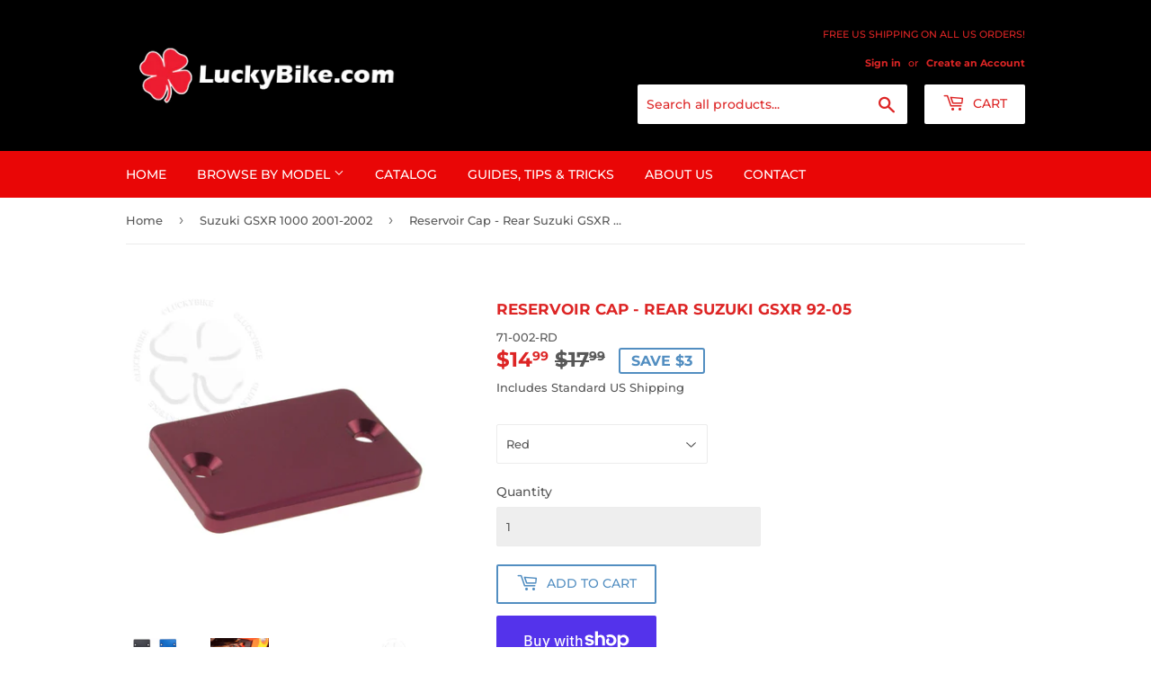

--- FILE ---
content_type: text/html; charset=utf-8
request_url: https://luckybike.com/collections/suzuki-gsxr-1000-2001-2002/products/reservoir-cap-rear-suzuki-gsxr-92-05
body_size: 29167
content:
<!doctype html>
<html class="no-touch no-js">
<head>
  <script>(function(H){H.className=H.className.replace(/\bno-js\b/,'js')})(document.documentElement)</script>
  <!-- Google site Validation ================================================== -->
  <meta name="google-site-verification" content="FyNtc0Py2dlf5udMLpZmgfj2B1O0Og1HuQbduHFRBg0" />
  <!-- Basic page needs ================================================== -->
  <meta charset="utf-8">
  <meta http-equiv="X-UA-Compatible" content="IE=edge,chrome=1">

  
  <link rel="shortcut icon" href="//luckybike.com/cdn/shop/files/LB_Google_Branding_Logo_768x768_32x32.png?v=1613740718" type="image/png" />
  

  <!-- Title and description ================================================== -->
  <title>
  Reservoir Cap - Rear Suzuki GSXR 92-05 &ndash; LuckyBike.com
  </title>

  
    <meta name="description" content="CNC Aluminum Brake Reservoir Cap 54.5mm x 36.5mm Replaces your Rectangular OEM Brake Master Cylinder Fluid Cap. See Below for Front / Rear Compatibilities. Install with your existing OEM components (Plate, Diaphragm) Fits: SUZUKI: Front Brake Master Cylinder 89-98 RMX250 93-95 DR350 01-07 DR-Z250 06-09 LT-R450 08-09 LT">
  

  <!-- Product meta ================================================== -->
  <!-- /snippets/social-meta-tags.liquid -->




<meta property="og:site_name" content="LuckyBike.com">
<meta property="og:url" content="https://luckybike.com/products/reservoir-cap-rear-suzuki-gsxr-92-05">
<meta property="og:title" content="Reservoir Cap - Rear Suzuki GSXR 92-05">
<meta property="og:type" content="product">
<meta property="og:description" content="CNC Aluminum Brake Reservoir Cap 54.5mm x 36.5mm Replaces your Rectangular OEM Brake Master Cylinder Fluid Cap. See Below for Front / Rear Compatibilities. Install with your existing OEM components (Plate, Diaphragm) Fits: SUZUKI: Front Brake Master Cylinder 89-98 RMX250 93-95 DR350 01-07 DR-Z250 06-09 LT-R450 08-09 LT">

  <meta property="og:price:amount" content="14.99">
  <meta property="og:price:currency" content="USD">

<meta property="og:image" content="http://luckybike.com/cdn/shop/products/d089bda0-ca5d-4962-9688-14181d145b31_1200x1200.jpg?v=1571721865"><meta property="og:image" content="http://luckybike.com/cdn/shop/products/8dca5dd9-25f0-4787-b1b6-bc3497fb347d_1200x1200.jpg?v=1571721865"><meta property="og:image" content="http://luckybike.com/cdn/shop/products/f2b7af9f-1b75-45e3-b3c2-eecb188c8f0c_1200x1200.jpg?v=1571721865">
<meta property="og:image:secure_url" content="https://luckybike.com/cdn/shop/products/d089bda0-ca5d-4962-9688-14181d145b31_1200x1200.jpg?v=1571721865"><meta property="og:image:secure_url" content="https://luckybike.com/cdn/shop/products/8dca5dd9-25f0-4787-b1b6-bc3497fb347d_1200x1200.jpg?v=1571721865"><meta property="og:image:secure_url" content="https://luckybike.com/cdn/shop/products/f2b7af9f-1b75-45e3-b3c2-eecb188c8f0c_1200x1200.jpg?v=1571721865">


  <meta name="twitter:site" content="@Luckybike_com">

<meta name="twitter:card" content="summary_large_image">
<meta name="twitter:title" content="Reservoir Cap - Rear Suzuki GSXR 92-05">
<meta name="twitter:description" content="CNC Aluminum Brake Reservoir Cap 54.5mm x 36.5mm Replaces your Rectangular OEM Brake Master Cylinder Fluid Cap. See Below for Front / Rear Compatibilities. Install with your existing OEM components (Plate, Diaphragm) Fits: SUZUKI: Front Brake Master Cylinder 89-98 RMX250 93-95 DR350 01-07 DR-Z250 06-09 LT-R450 08-09 LT">


  <!-- Helpers ================================================== -->
  <link rel="canonical" href="https://luckybike.com/products/reservoir-cap-rear-suzuki-gsxr-92-05">
  <meta name="viewport" content="width=device-width,initial-scale=1">

  <!-- CSS ================================================== -->
  <link href="//luckybike.com/cdn/shop/t/10/assets/theme.scss.css?v=1903928381863402651759457633" rel="stylesheet" type="text/css" media="all" />

  <!-- Header hook for plugins ================================================== -->
  <script>window.performance && window.performance.mark && window.performance.mark('shopify.content_for_header.start');</script><meta name="google-site-verification" content="UgGtdC1PcwnNLebutFzUrAy9I62xbcsEenC9VEka7RQ">
<meta name="google-site-verification" content="FyNtc0Py2dlf5udMLpZmgfj2B1O0Og1HuQbduHFRBg0">
<meta id="shopify-digital-wallet" name="shopify-digital-wallet" content="/8200486948/digital_wallets/dialog">
<meta name="shopify-checkout-api-token" content="9a8593ada0c344bca6da9969a94c2d97">
<meta id="in-context-paypal-metadata" data-shop-id="8200486948" data-venmo-supported="false" data-environment="production" data-locale="en_US" data-paypal-v4="true" data-currency="USD">
<link rel="alternate" hreflang="x-default" href="https://luckybike.com/products/reservoir-cap-rear-suzuki-gsxr-92-05">
<link rel="alternate" hreflang="en" href="https://luckybike.com/products/reservoir-cap-rear-suzuki-gsxr-92-05">
<link rel="alternate" hreflang="de" href="https://luckybike.com/de/products/reservoir-cap-rear-suzuki-gsxr-92-05">
<link rel="alternate" type="application/json+oembed" href="https://luckybike.com/products/reservoir-cap-rear-suzuki-gsxr-92-05.oembed">
<script async="async" src="/checkouts/internal/preloads.js?locale=en-US"></script>
<link rel="preconnect" href="https://shop.app" crossorigin="anonymous">
<script async="async" src="https://shop.app/checkouts/internal/preloads.js?locale=en-US&shop_id=8200486948" crossorigin="anonymous"></script>
<script id="apple-pay-shop-capabilities" type="application/json">{"shopId":8200486948,"countryCode":"US","currencyCode":"USD","merchantCapabilities":["supports3DS"],"merchantId":"gid:\/\/shopify\/Shop\/8200486948","merchantName":"LuckyBike.com","requiredBillingContactFields":["postalAddress","email"],"requiredShippingContactFields":["postalAddress","email"],"shippingType":"shipping","supportedNetworks":["visa","masterCard","amex","discover","elo","jcb"],"total":{"type":"pending","label":"LuckyBike.com","amount":"1.00"},"shopifyPaymentsEnabled":true,"supportsSubscriptions":true}</script>
<script id="shopify-features" type="application/json">{"accessToken":"9a8593ada0c344bca6da9969a94c2d97","betas":["rich-media-storefront-analytics"],"domain":"luckybike.com","predictiveSearch":true,"shopId":8200486948,"locale":"en"}</script>
<script>var Shopify = Shopify || {};
Shopify.shop = "luckybikecom.myshopify.com";
Shopify.locale = "en";
Shopify.currency = {"active":"USD","rate":"1.0"};
Shopify.country = "US";
Shopify.theme = {"name":"Copy of Supply TEST 26 July with Installments m...","id":120845402170,"schema_name":"Supply","schema_version":"8.2.3","theme_store_id":679,"role":"main"};
Shopify.theme.handle = "null";
Shopify.theme.style = {"id":null,"handle":null};
Shopify.cdnHost = "luckybike.com/cdn";
Shopify.routes = Shopify.routes || {};
Shopify.routes.root = "/";</script>
<script type="module">!function(o){(o.Shopify=o.Shopify||{}).modules=!0}(window);</script>
<script>!function(o){function n(){var o=[];function n(){o.push(Array.prototype.slice.apply(arguments))}return n.q=o,n}var t=o.Shopify=o.Shopify||{};t.loadFeatures=n(),t.autoloadFeatures=n()}(window);</script>
<script>
  window.ShopifyPay = window.ShopifyPay || {};
  window.ShopifyPay.apiHost = "shop.app\/pay";
  window.ShopifyPay.redirectState = null;
</script>
<script id="shop-js-analytics" type="application/json">{"pageType":"product"}</script>
<script defer="defer" async type="module" src="//luckybike.com/cdn/shopifycloud/shop-js/modules/v2/client.init-shop-cart-sync_BT-GjEfc.en.esm.js"></script>
<script defer="defer" async type="module" src="//luckybike.com/cdn/shopifycloud/shop-js/modules/v2/chunk.common_D58fp_Oc.esm.js"></script>
<script defer="defer" async type="module" src="//luckybike.com/cdn/shopifycloud/shop-js/modules/v2/chunk.modal_xMitdFEc.esm.js"></script>
<script type="module">
  await import("//luckybike.com/cdn/shopifycloud/shop-js/modules/v2/client.init-shop-cart-sync_BT-GjEfc.en.esm.js");
await import("//luckybike.com/cdn/shopifycloud/shop-js/modules/v2/chunk.common_D58fp_Oc.esm.js");
await import("//luckybike.com/cdn/shopifycloud/shop-js/modules/v2/chunk.modal_xMitdFEc.esm.js");

  window.Shopify.SignInWithShop?.initShopCartSync?.({"fedCMEnabled":true,"windoidEnabled":true});

</script>
<script>
  window.Shopify = window.Shopify || {};
  if (!window.Shopify.featureAssets) window.Shopify.featureAssets = {};
  window.Shopify.featureAssets['shop-js'] = {"shop-cart-sync":["modules/v2/client.shop-cart-sync_DZOKe7Ll.en.esm.js","modules/v2/chunk.common_D58fp_Oc.esm.js","modules/v2/chunk.modal_xMitdFEc.esm.js"],"init-fed-cm":["modules/v2/client.init-fed-cm_B6oLuCjv.en.esm.js","modules/v2/chunk.common_D58fp_Oc.esm.js","modules/v2/chunk.modal_xMitdFEc.esm.js"],"shop-cash-offers":["modules/v2/client.shop-cash-offers_D2sdYoxE.en.esm.js","modules/v2/chunk.common_D58fp_Oc.esm.js","modules/v2/chunk.modal_xMitdFEc.esm.js"],"shop-login-button":["modules/v2/client.shop-login-button_QeVjl5Y3.en.esm.js","modules/v2/chunk.common_D58fp_Oc.esm.js","modules/v2/chunk.modal_xMitdFEc.esm.js"],"pay-button":["modules/v2/client.pay-button_DXTOsIq6.en.esm.js","modules/v2/chunk.common_D58fp_Oc.esm.js","modules/v2/chunk.modal_xMitdFEc.esm.js"],"shop-button":["modules/v2/client.shop-button_DQZHx9pm.en.esm.js","modules/v2/chunk.common_D58fp_Oc.esm.js","modules/v2/chunk.modal_xMitdFEc.esm.js"],"avatar":["modules/v2/client.avatar_BTnouDA3.en.esm.js"],"init-windoid":["modules/v2/client.init-windoid_CR1B-cfM.en.esm.js","modules/v2/chunk.common_D58fp_Oc.esm.js","modules/v2/chunk.modal_xMitdFEc.esm.js"],"init-shop-for-new-customer-accounts":["modules/v2/client.init-shop-for-new-customer-accounts_C_vY_xzh.en.esm.js","modules/v2/client.shop-login-button_QeVjl5Y3.en.esm.js","modules/v2/chunk.common_D58fp_Oc.esm.js","modules/v2/chunk.modal_xMitdFEc.esm.js"],"init-shop-email-lookup-coordinator":["modules/v2/client.init-shop-email-lookup-coordinator_BI7n9ZSv.en.esm.js","modules/v2/chunk.common_D58fp_Oc.esm.js","modules/v2/chunk.modal_xMitdFEc.esm.js"],"init-shop-cart-sync":["modules/v2/client.init-shop-cart-sync_BT-GjEfc.en.esm.js","modules/v2/chunk.common_D58fp_Oc.esm.js","modules/v2/chunk.modal_xMitdFEc.esm.js"],"shop-toast-manager":["modules/v2/client.shop-toast-manager_DiYdP3xc.en.esm.js","modules/v2/chunk.common_D58fp_Oc.esm.js","modules/v2/chunk.modal_xMitdFEc.esm.js"],"init-customer-accounts":["modules/v2/client.init-customer-accounts_D9ZNqS-Q.en.esm.js","modules/v2/client.shop-login-button_QeVjl5Y3.en.esm.js","modules/v2/chunk.common_D58fp_Oc.esm.js","modules/v2/chunk.modal_xMitdFEc.esm.js"],"init-customer-accounts-sign-up":["modules/v2/client.init-customer-accounts-sign-up_iGw4briv.en.esm.js","modules/v2/client.shop-login-button_QeVjl5Y3.en.esm.js","modules/v2/chunk.common_D58fp_Oc.esm.js","modules/v2/chunk.modal_xMitdFEc.esm.js"],"shop-follow-button":["modules/v2/client.shop-follow-button_CqMgW2wH.en.esm.js","modules/v2/chunk.common_D58fp_Oc.esm.js","modules/v2/chunk.modal_xMitdFEc.esm.js"],"checkout-modal":["modules/v2/client.checkout-modal_xHeaAweL.en.esm.js","modules/v2/chunk.common_D58fp_Oc.esm.js","modules/v2/chunk.modal_xMitdFEc.esm.js"],"shop-login":["modules/v2/client.shop-login_D91U-Q7h.en.esm.js","modules/v2/chunk.common_D58fp_Oc.esm.js","modules/v2/chunk.modal_xMitdFEc.esm.js"],"lead-capture":["modules/v2/client.lead-capture_BJmE1dJe.en.esm.js","modules/v2/chunk.common_D58fp_Oc.esm.js","modules/v2/chunk.modal_xMitdFEc.esm.js"],"payment-terms":["modules/v2/client.payment-terms_Ci9AEqFq.en.esm.js","modules/v2/chunk.common_D58fp_Oc.esm.js","modules/v2/chunk.modal_xMitdFEc.esm.js"]};
</script>
<script id="__st">var __st={"a":8200486948,"offset":-21600,"reqid":"2b0d7df0-32bd-4539-ae0f-1e0ce7d28aef-1769470664","pageurl":"luckybike.com\/collections\/suzuki-gsxr-1000-2001-2002\/products\/reservoir-cap-rear-suzuki-gsxr-92-05","u":"0dae1145f9e3","p":"product","rtyp":"product","rid":1489010982948};</script>
<script>window.ShopifyPaypalV4VisibilityTracking = true;</script>
<script id="captcha-bootstrap">!function(){'use strict';const t='contact',e='account',n='new_comment',o=[[t,t],['blogs',n],['comments',n],[t,'customer']],c=[[e,'customer_login'],[e,'guest_login'],[e,'recover_customer_password'],[e,'create_customer']],r=t=>t.map((([t,e])=>`form[action*='/${t}']:not([data-nocaptcha='true']) input[name='form_type'][value='${e}']`)).join(','),a=t=>()=>t?[...document.querySelectorAll(t)].map((t=>t.form)):[];function s(){const t=[...o],e=r(t);return a(e)}const i='password',u='form_key',d=['recaptcha-v3-token','g-recaptcha-response','h-captcha-response',i],f=()=>{try{return window.sessionStorage}catch{return}},m='__shopify_v',_=t=>t.elements[u];function p(t,e,n=!1){try{const o=window.sessionStorage,c=JSON.parse(o.getItem(e)),{data:r}=function(t){const{data:e,action:n}=t;return t[m]||n?{data:e,action:n}:{data:t,action:n}}(c);for(const[e,n]of Object.entries(r))t.elements[e]&&(t.elements[e].value=n);n&&o.removeItem(e)}catch(o){console.error('form repopulation failed',{error:o})}}const l='form_type',E='cptcha';function T(t){t.dataset[E]=!0}const w=window,h=w.document,L='Shopify',v='ce_forms',y='captcha';let A=!1;((t,e)=>{const n=(g='f06e6c50-85a8-45c8-87d0-21a2b65856fe',I='https://cdn.shopify.com/shopifycloud/storefront-forms-hcaptcha/ce_storefront_forms_captcha_hcaptcha.v1.5.2.iife.js',D={infoText:'Protected by hCaptcha',privacyText:'Privacy',termsText:'Terms'},(t,e,n)=>{const o=w[L][v],c=o.bindForm;if(c)return c(t,g,e,D).then(n);var r;o.q.push([[t,g,e,D],n]),r=I,A||(h.body.append(Object.assign(h.createElement('script'),{id:'captcha-provider',async:!0,src:r})),A=!0)});var g,I,D;w[L]=w[L]||{},w[L][v]=w[L][v]||{},w[L][v].q=[],w[L][y]=w[L][y]||{},w[L][y].protect=function(t,e){n(t,void 0,e),T(t)},Object.freeze(w[L][y]),function(t,e,n,w,h,L){const[v,y,A,g]=function(t,e,n){const i=e?o:[],u=t?c:[],d=[...i,...u],f=r(d),m=r(i),_=r(d.filter((([t,e])=>n.includes(e))));return[a(f),a(m),a(_),s()]}(w,h,L),I=t=>{const e=t.target;return e instanceof HTMLFormElement?e:e&&e.form},D=t=>v().includes(t);t.addEventListener('submit',(t=>{const e=I(t);if(!e)return;const n=D(e)&&!e.dataset.hcaptchaBound&&!e.dataset.recaptchaBound,o=_(e),c=g().includes(e)&&(!o||!o.value);(n||c)&&t.preventDefault(),c&&!n&&(function(t){try{if(!f())return;!function(t){const e=f();if(!e)return;const n=_(t);if(!n)return;const o=n.value;o&&e.removeItem(o)}(t);const e=Array.from(Array(32),(()=>Math.random().toString(36)[2])).join('');!function(t,e){_(t)||t.append(Object.assign(document.createElement('input'),{type:'hidden',name:u})),t.elements[u].value=e}(t,e),function(t,e){const n=f();if(!n)return;const o=[...t.querySelectorAll(`input[type='${i}']`)].map((({name:t})=>t)),c=[...d,...o],r={};for(const[a,s]of new FormData(t).entries())c.includes(a)||(r[a]=s);n.setItem(e,JSON.stringify({[m]:1,action:t.action,data:r}))}(t,e)}catch(e){console.error('failed to persist form',e)}}(e),e.submit())}));const S=(t,e)=>{t&&!t.dataset[E]&&(n(t,e.some((e=>e===t))),T(t))};for(const o of['focusin','change'])t.addEventListener(o,(t=>{const e=I(t);D(e)&&S(e,y())}));const B=e.get('form_key'),M=e.get(l),P=B&&M;t.addEventListener('DOMContentLoaded',(()=>{const t=y();if(P)for(const e of t)e.elements[l].value===M&&p(e,B);[...new Set([...A(),...v().filter((t=>'true'===t.dataset.shopifyCaptcha))])].forEach((e=>S(e,t)))}))}(h,new URLSearchParams(w.location.search),n,t,e,['guest_login'])})(!0,!0)}();</script>
<script integrity="sha256-4kQ18oKyAcykRKYeNunJcIwy7WH5gtpwJnB7kiuLZ1E=" data-source-attribution="shopify.loadfeatures" defer="defer" src="//luckybike.com/cdn/shopifycloud/storefront/assets/storefront/load_feature-a0a9edcb.js" crossorigin="anonymous"></script>
<script crossorigin="anonymous" defer="defer" src="//luckybike.com/cdn/shopifycloud/storefront/assets/shopify_pay/storefront-65b4c6d7.js?v=20250812"></script>
<script data-source-attribution="shopify.dynamic_checkout.dynamic.init">var Shopify=Shopify||{};Shopify.PaymentButton=Shopify.PaymentButton||{isStorefrontPortableWallets:!0,init:function(){window.Shopify.PaymentButton.init=function(){};var t=document.createElement("script");t.src="https://luckybike.com/cdn/shopifycloud/portable-wallets/latest/portable-wallets.en.js",t.type="module",document.head.appendChild(t)}};
</script>
<script data-source-attribution="shopify.dynamic_checkout.buyer_consent">
  function portableWalletsHideBuyerConsent(e){var t=document.getElementById("shopify-buyer-consent"),n=document.getElementById("shopify-subscription-policy-button");t&&n&&(t.classList.add("hidden"),t.setAttribute("aria-hidden","true"),n.removeEventListener("click",e))}function portableWalletsShowBuyerConsent(e){var t=document.getElementById("shopify-buyer-consent"),n=document.getElementById("shopify-subscription-policy-button");t&&n&&(t.classList.remove("hidden"),t.removeAttribute("aria-hidden"),n.addEventListener("click",e))}window.Shopify?.PaymentButton&&(window.Shopify.PaymentButton.hideBuyerConsent=portableWalletsHideBuyerConsent,window.Shopify.PaymentButton.showBuyerConsent=portableWalletsShowBuyerConsent);
</script>
<script>
  function portableWalletsCleanup(e){e&&e.src&&console.error("Failed to load portable wallets script "+e.src);var t=document.querySelectorAll("shopify-accelerated-checkout .shopify-payment-button__skeleton, shopify-accelerated-checkout-cart .wallet-cart-button__skeleton"),e=document.getElementById("shopify-buyer-consent");for(let e=0;e<t.length;e++)t[e].remove();e&&e.remove()}function portableWalletsNotLoadedAsModule(e){e instanceof ErrorEvent&&"string"==typeof e.message&&e.message.includes("import.meta")&&"string"==typeof e.filename&&e.filename.includes("portable-wallets")&&(window.removeEventListener("error",portableWalletsNotLoadedAsModule),window.Shopify.PaymentButton.failedToLoad=e,"loading"===document.readyState?document.addEventListener("DOMContentLoaded",window.Shopify.PaymentButton.init):window.Shopify.PaymentButton.init())}window.addEventListener("error",portableWalletsNotLoadedAsModule);
</script>

<script type="module" src="https://luckybike.com/cdn/shopifycloud/portable-wallets/latest/portable-wallets.en.js" onError="portableWalletsCleanup(this)" crossorigin="anonymous"></script>
<script nomodule>
  document.addEventListener("DOMContentLoaded", portableWalletsCleanup);
</script>

<script id='scb4127' type='text/javascript' async='' src='https://luckybike.com/cdn/shopifycloud/privacy-banner/storefront-banner.js'></script><link id="shopify-accelerated-checkout-styles" rel="stylesheet" media="screen" href="https://luckybike.com/cdn/shopifycloud/portable-wallets/latest/accelerated-checkout-backwards-compat.css" crossorigin="anonymous">
<style id="shopify-accelerated-checkout-cart">
        #shopify-buyer-consent {
  margin-top: 1em;
  display: inline-block;
  width: 100%;
}

#shopify-buyer-consent.hidden {
  display: none;
}

#shopify-subscription-policy-button {
  background: none;
  border: none;
  padding: 0;
  text-decoration: underline;
  font-size: inherit;
  cursor: pointer;
}

#shopify-subscription-policy-button::before {
  box-shadow: none;
}

      </style>

<script>window.performance && window.performance.mark && window.performance.mark('shopify.content_for_header.end');</script>

  
  

  <script src="//luckybike.com/cdn/shop/t/10/assets/jquery-2.2.3.min.js?v=58211863146907186831646757188" type="text/javascript"></script>

  <script src="//luckybike.com/cdn/shop/t/10/assets/lazysizes.min.js?v=8147953233334221341646757189" async="async"></script>
  <script src="//luckybike.com/cdn/shop/t/10/assets/vendor.js?v=106177282645720727331646757194" defer="defer"></script>
  <script src="//luckybike.com/cdn/shop/t/10/assets/theme.js?v=26942228806803585171646757206" defer="defer"></script>


<script type="text/javascript">
  window.Rivo = window.Rivo || {};
  window.Rivo.common = window.Rivo.common || {};
  window.Rivo.common.shop = {
    permanent_domain: 'luckybikecom.myshopify.com',
    currency: "USD",
    money_format: "${{amount}}",
    id: 8200486948
  };
  

  window.Rivo.common.template = 'product';
  window.Rivo.common.cart = {};
  window.Rivo.common.vapid_public_key = "BJuXCmrtTK335SuczdNVYrGVtP_WXn4jImChm49st7K7z7e8gxSZUKk4DhUpk8j2Xpiw5G4-ylNbMKLlKkUEU98=";
  window.Rivo.global_config = {"asset_urls":{"loy":{"init_js":"https:\/\/cdn.shopify.com\/s\/files\/1\/0194\/1736\/6592\/t\/1\/assets\/ba_loy_init.js?v=1673285580","widget_js":"https:\/\/cdn.shopify.com\/s\/files\/1\/0194\/1736\/6592\/t\/1\/assets\/ba_loy_widget.js?v=1673285583","widget_css":"https:\/\/cdn.shopify.com\/s\/files\/1\/0194\/1736\/6592\/t\/1\/assets\/ba_loy_widget.css?v=1671227196","page_init_js":"https:\/\/cdn.shopify.com\/s\/files\/1\/0194\/1736\/6592\/t\/1\/assets\/ba_loy_page_init.js?v=1673285586","page_widget_js":"https:\/\/cdn.shopify.com\/s\/files\/1\/0194\/1736\/6592\/t\/1\/assets\/ba_loy_page_widget.js?v=1673285588","page_widget_css":"https:\/\/cdn.shopify.com\/s\/files\/1\/0194\/1736\/6592\/t\/1\/assets\/ba_loy_page.css?v=1671227203","page_preview_js":"\/assets\/msg\/loy_page_preview.js"},"rev":{"init_js":"https:\/\/cdn.shopify.com\/s\/files\/1\/0194\/1736\/6592\/t\/1\/assets\/ba_rev_init.js?v=1671715068","widget_js":"https:\/\/cdn.shopify.com\/s\/files\/1\/0194\/1736\/6592\/t\/1\/assets\/ba_rev_widget.js?v=1671715070","modal_js":"https:\/\/cdn.shopify.com\/s\/files\/1\/0194\/1736\/6592\/t\/1\/assets\/ba_rev_modal.js?v=1671715072","widget_css":"https:\/\/cdn.shopify.com\/s\/files\/1\/0194\/1736\/6592\/t\/1\/assets\/ba_rev_widget.css?v=1658336090","modal_css":"https:\/\/cdn.shopify.com\/s\/files\/1\/0194\/1736\/6592\/t\/1\/assets\/ba_rev_modal.css?v=1658336088"},"pu":{"init_js":"https:\/\/cdn.shopify.com\/s\/files\/1\/0194\/1736\/6592\/t\/1\/assets\/ba_pu_init.js?v=1635877170"},"widgets":{"init_js":"https:\/\/cdn.shopify.com\/s\/files\/1\/0194\/1736\/6592\/t\/1\/assets\/ba_widget_init.js?v=1672864914","modal_js":"https:\/\/cdn.shopify.com\/s\/files\/1\/0194\/1736\/6592\/t\/1\/assets\/ba_widget_modal.js?v=1672864916","modal_css":"https:\/\/cdn.shopify.com\/s\/files\/1\/0194\/1736\/6592\/t\/1\/assets\/ba_widget_modal.css?v=1654723622"},"forms":{"init_js":"https:\/\/cdn.shopify.com\/s\/files\/1\/0194\/1736\/6592\/t\/1\/assets\/ba_forms_init.js?v=1673285591","widget_js":"https:\/\/cdn.shopify.com\/s\/files\/1\/0194\/1736\/6592\/t\/1\/assets\/ba_forms_widget.js?v=1673285593","forms_css":"https:\/\/cdn.shopify.com\/s\/files\/1\/0194\/1736\/6592\/t\/1\/assets\/ba_forms.css?v=1654711758"},"global":{"helper_js":"https:\/\/cdn.shopify.com\/s\/files\/1\/0194\/1736\/6592\/t\/1\/assets\/ba_tracking.js?v=1671714963"}},"proxy_paths":{"pop":"\/apps\/ba-pop","app_metrics":"\/apps\/ba-pop\/app_metrics","push_subscription":"\/apps\/ba-pop\/push"},"aat":["pop"],"pv":false,"sts":false,"bam":false,"base_money_format":"${{amount}}"};

  
    if (window.Rivo.common.template == 'product'){
      window.Rivo.common.product = {
        id: 1489010982948, price: 1499, handle: "reservoir-cap-rear-suzuki-gsxr-92-05", tags: [],
        available: true, title: "Reservoir Cap - Rear Suzuki GSXR 92-05", variants: [{"id":11813933187108,"title":"Red","option1":"Red","option2":null,"option3":null,"sku":"71-002-RD","requires_shipping":true,"taxable":true,"featured_image":{"id":11621430493220,"product_id":1489010982948,"position":4,"created_at":"2019-07-22T14:47:08-05:00","updated_at":"2019-10-22T00:24:25-05:00","alt":null,"width":2500,"height":2500,"src":"\/\/luckybike.com\/cdn\/shop\/products\/5bfb549a-5112-49df-886d-e8d1c013518e.jpg?v=1571721865","variant_ids":[11813933187108]},"available":true,"name":"Reservoir Cap - Rear Suzuki GSXR 92-05 - Red","public_title":"Red","options":["Red"],"price":1499,"weight":57,"compare_at_price":1799,"inventory_management":"shopify","barcode":"029882852330","featured_media":{"alt":null,"id":2544822616100,"position":4,"preview_image":{"aspect_ratio":1.0,"height":2500,"width":2500,"src":"\/\/luckybike.com\/cdn\/shop\/products\/5bfb549a-5112-49df-886d-e8d1c013518e.jpg?v=1571721865"}},"requires_selling_plan":false,"selling_plan_allocations":[]},{"id":11813933219876,"title":"Gold","option1":"Gold","option2":null,"option3":null,"sku":"71-002-GO","requires_shipping":true,"taxable":true,"featured_image":{"id":11621430984740,"product_id":1489010982948,"position":5,"created_at":"2019-07-22T14:47:11-05:00","updated_at":"2019-10-22T00:24:25-05:00","alt":null,"width":2500,"height":2500,"src":"\/\/luckybike.com\/cdn\/shop\/products\/be0aa4db-c43f-49e6-a08a-bf91480800c9.jpg?v=1571721865","variant_ids":[11813933219876]},"available":true,"name":"Reservoir Cap - Rear Suzuki GSXR 92-05 - Gold","public_title":"Gold","options":["Gold"],"price":1999,"weight":57,"compare_at_price":1799,"inventory_management":"shopify","barcode":"029882852323","featured_media":{"alt":null,"id":2544822648868,"position":5,"preview_image":{"aspect_ratio":1.0,"height":2500,"width":2500,"src":"\/\/luckybike.com\/cdn\/shop\/products\/be0aa4db-c43f-49e6-a08a-bf91480800c9.jpg?v=1571721865"}},"requires_selling_plan":false,"selling_plan_allocations":[]},{"id":11813933252644,"title":"Chrome","option1":"Chrome","option2":null,"option3":null,"sku":"71-002-CH","requires_shipping":true,"taxable":true,"featured_image":{"id":11621431574564,"product_id":1489010982948,"position":6,"created_at":"2019-07-22T14:47:13-05:00","updated_at":"2019-10-22T00:24:25-05:00","alt":null,"width":2500,"height":2500,"src":"\/\/luckybike.com\/cdn\/shop\/products\/efef4fc7-3bc5-407a-b979-5ca42d9d4f12.jpg?v=1571721865","variant_ids":[11813933252644]},"available":true,"name":"Reservoir Cap - Rear Suzuki GSXR 92-05 - Chrome","public_title":"Chrome","options":["Chrome"],"price":1499,"weight":57,"compare_at_price":1799,"inventory_management":"shopify","barcode":"029882863466","featured_media":{"alt":null,"id":2544822878244,"position":6,"preview_image":{"aspect_ratio":1.0,"height":2500,"width":2500,"src":"\/\/luckybike.com\/cdn\/shop\/products\/efef4fc7-3bc5-407a-b979-5ca42d9d4f12.jpg?v=1571721865"}},"requires_selling_plan":false,"selling_plan_allocations":[]},{"id":11813933285412,"title":"Blue","option1":"Blue","option2":null,"option3":null,"sku":"71-002-BL","requires_shipping":true,"taxable":true,"featured_image":{"id":11621431803940,"product_id":1489010982948,"position":7,"created_at":"2019-07-22T14:47:16-05:00","updated_at":"2019-10-22T00:24:25-05:00","alt":null,"width":2500,"height":2500,"src":"\/\/luckybike.com\/cdn\/shop\/products\/f43f40d9-c730-472b-b366-39e6ca13d4ae.jpg?v=1571721865","variant_ids":[11813933285412]},"available":true,"name":"Reservoir Cap - Rear Suzuki GSXR 92-05 - Blue","public_title":"Blue","options":["Blue"],"price":1499,"weight":57,"compare_at_price":1799,"inventory_management":"shopify","barcode":"029882852309","featured_media":{"alt":null,"id":2544822911012,"position":7,"preview_image":{"aspect_ratio":1.0,"height":2500,"width":2500,"src":"\/\/luckybike.com\/cdn\/shop\/products\/f43f40d9-c730-472b-b366-39e6ca13d4ae.jpg?v=1571721865"}},"requires_selling_plan":false,"selling_plan_allocations":[]},{"id":11813933318180,"title":"Black","option1":"Black","option2":null,"option3":null,"sku":"71-002-BK","requires_shipping":true,"taxable":true,"featured_image":{"id":11621432164388,"product_id":1489010982948,"position":8,"created_at":"2019-07-22T14:47:18-05:00","updated_at":"2019-10-22T00:24:25-05:00","alt":null,"width":2500,"height":2500,"src":"\/\/luckybike.com\/cdn\/shop\/products\/47aa743b-e892-4a48-8704-27bff0d48ea7.jpg?v=1571721865","variant_ids":[11813933318180]},"available":true,"name":"Reservoir Cap - Rear Suzuki GSXR 92-05 - Black","public_title":"Black","options":["Black"],"price":1499,"weight":57,"compare_at_price":1799,"inventory_management":"shopify","barcode":"029882852293","featured_media":{"alt":null,"id":2544822976548,"position":8,"preview_image":{"aspect_ratio":1.0,"height":2500,"width":2500,"src":"\/\/luckybike.com\/cdn\/shop\/products\/47aa743b-e892-4a48-8704-27bff0d48ea7.jpg?v=1571721865"}},"requires_selling_plan":false,"selling_plan_allocations":[]}]
      };
    }
  




    window.Rivo.widgets_config = {"id":59960,"active":true,"frequency_limit_amount":3,"frequency_limit_time_unit":"days","background_image":{"position":"none","widget_background_preview_url":""},"initial_state":{"body":"You can still order, but items won't ship until the 19th.  Order now, or join our email list for notification when we are back.","title":"CLOSED UNTIL JAN 18TH","cta_text":"Notify me when you're back","show_email":"true","action_text":"Subscribe to Notification","footer_text":"Subscribe to Notification","dismiss_text":"No Thanks","email_placeholder":"email@you.com","phone_placeholder":"Phone Number"},"success_state":{"body":"Continue Shopping and We'll ship for you on the 19th!","title":"Store Unlocked","cta_text":"Keep Shopping","cta_action":"dismiss","redirect_url":"","open_url_new_tab":"false"},"closed_state":{"action":"close_widget","font_size":"","action_text":"MO","display_offset":""},"error_state":{"submit_error":"Error Submitting","invalid_email":"Invalid Email","error_subscribing":"Error Subscribing","already_registered":"Already Registered","invalid_phone_number":"Please enter valid phone number!"},"trigger":{"action":"on_timer","delay_in_seconds":"0"},"colors":{"link_color":"#4FC3F7","sticky_bar_bg":"#C62828","cta_font_color":"#fff","body_font_color":"#000","sticky_bar_text":"#fff","background_color":"#fff","error_text_color":"#ff2626","title_font_color":"#000","footer_font_color":"#bbb","dismiss_font_color":"#bbb","cta_background_color":"#000","sticky_coupon_bar_bg":"#286ef8","error_text_background":"","sticky_coupon_bar_text":"#fff"},"sticky_coupon_bar":{"enabled":"false","message":"Don't forget to use your code"},"display_style":{"font":"Arial","size":"regular","align":"center"},"dismissable":true,"has_background":false,"opt_in_channels":["email"],"rules":[],"widget_css":".powered_by_rivo{\n  display: block;\n}\n.ba_widget_main_design {\n  background: #fff;\n}\n.ba_widget_content{text-align: center}\n.ba_widget_parent{\n  font-family: Arial;\n}\n.ba_widget_parent.background{\n}\n.ba_widget_left_content{\n}\n.ba_widget_right_content{\n}\n#ba_widget_cta_button:disabled{\n  background: #000cc;\n}\n#ba_widget_cta_button{\n  background: #000;\n  color: #fff;\n}\n#ba_widget_cta_button:after {\n  background: #000e0;\n}\n.ba_initial_state_title, .ba_success_state_title{\n  color: #000;\n}\n.ba_initial_state_body, .ba_success_state_body{\n  color: #000;\n}\n.ba_initial_state_dismiss_text{\n  color: #bbb;\n}\n.ba_initial_state_footer_text, .ba_initial_state_sms_agreement{\n  color: #bbb;\n}\n.ba_widget_error{\n  color: #ff2626;\n  background: ;\n}\n.ba_link_color{\n  color: #4FC3F7;\n}\n","custom_css":null,"logo":null};

</script>


<script type="text/javascript">
  

  //Global snippet for Rivo
  //this is updated automatically - do not edit manually.

  function loadScript(src, defer, done) {
    var js = document.createElement('script');
    js.src = src;
    js.defer = defer;
    js.onload = function(){done();};
    js.onerror = function(){
      done(new Error('Failed to load script ' + src));
    };
    document.head.appendChild(js);
  }

  function browserSupportsAllFeatures() {
    return window.Promise && window.fetch && window.Symbol;
  }

  if (browserSupportsAllFeatures()) {
    main();
  } else {
    loadScript('https://polyfill-fastly.net/v3/polyfill.min.js?features=Promise,fetch', true, main);
  }

  function loadAppScripts(){



      loadScript(window.Rivo.global_config.asset_urls.widgets.init_js, true, function(){});
  }

  function main(err) {
    //isolate the scope
    loadScript(window.Rivo.global_config.asset_urls.global.helper_js, false, loadAppScripts);
  }
</script>

<link href="https://monorail-edge.shopifysvc.com" rel="dns-prefetch">
<script>(function(){if ("sendBeacon" in navigator && "performance" in window) {try {var session_token_from_headers = performance.getEntriesByType('navigation')[0].serverTiming.find(x => x.name == '_s').description;} catch {var session_token_from_headers = undefined;}var session_cookie_matches = document.cookie.match(/_shopify_s=([^;]*)/);var session_token_from_cookie = session_cookie_matches && session_cookie_matches.length === 2 ? session_cookie_matches[1] : "";var session_token = session_token_from_headers || session_token_from_cookie || "";function handle_abandonment_event(e) {var entries = performance.getEntries().filter(function(entry) {return /monorail-edge.shopifysvc.com/.test(entry.name);});if (!window.abandonment_tracked && entries.length === 0) {window.abandonment_tracked = true;var currentMs = Date.now();var navigation_start = performance.timing.navigationStart;var payload = {shop_id: 8200486948,url: window.location.href,navigation_start,duration: currentMs - navigation_start,session_token,page_type: "product"};window.navigator.sendBeacon("https://monorail-edge.shopifysvc.com/v1/produce", JSON.stringify({schema_id: "online_store_buyer_site_abandonment/1.1",payload: payload,metadata: {event_created_at_ms: currentMs,event_sent_at_ms: currentMs}}));}}window.addEventListener('pagehide', handle_abandonment_event);}}());</script>
<script id="web-pixels-manager-setup">(function e(e,d,r,n,o){if(void 0===o&&(o={}),!Boolean(null===(a=null===(i=window.Shopify)||void 0===i?void 0:i.analytics)||void 0===a?void 0:a.replayQueue)){var i,a;window.Shopify=window.Shopify||{};var t=window.Shopify;t.analytics=t.analytics||{};var s=t.analytics;s.replayQueue=[],s.publish=function(e,d,r){return s.replayQueue.push([e,d,r]),!0};try{self.performance.mark("wpm:start")}catch(e){}var l=function(){var e={modern:/Edge?\/(1{2}[4-9]|1[2-9]\d|[2-9]\d{2}|\d{4,})\.\d+(\.\d+|)|Firefox\/(1{2}[4-9]|1[2-9]\d|[2-9]\d{2}|\d{4,})\.\d+(\.\d+|)|Chrom(ium|e)\/(9{2}|\d{3,})\.\d+(\.\d+|)|(Maci|X1{2}).+ Version\/(15\.\d+|(1[6-9]|[2-9]\d|\d{3,})\.\d+)([,.]\d+|)( \(\w+\)|)( Mobile\/\w+|) Safari\/|Chrome.+OPR\/(9{2}|\d{3,})\.\d+\.\d+|(CPU[ +]OS|iPhone[ +]OS|CPU[ +]iPhone|CPU IPhone OS|CPU iPad OS)[ +]+(15[._]\d+|(1[6-9]|[2-9]\d|\d{3,})[._]\d+)([._]\d+|)|Android:?[ /-](13[3-9]|1[4-9]\d|[2-9]\d{2}|\d{4,})(\.\d+|)(\.\d+|)|Android.+Firefox\/(13[5-9]|1[4-9]\d|[2-9]\d{2}|\d{4,})\.\d+(\.\d+|)|Android.+Chrom(ium|e)\/(13[3-9]|1[4-9]\d|[2-9]\d{2}|\d{4,})\.\d+(\.\d+|)|SamsungBrowser\/([2-9]\d|\d{3,})\.\d+/,legacy:/Edge?\/(1[6-9]|[2-9]\d|\d{3,})\.\d+(\.\d+|)|Firefox\/(5[4-9]|[6-9]\d|\d{3,})\.\d+(\.\d+|)|Chrom(ium|e)\/(5[1-9]|[6-9]\d|\d{3,})\.\d+(\.\d+|)([\d.]+$|.*Safari\/(?![\d.]+ Edge\/[\d.]+$))|(Maci|X1{2}).+ Version\/(10\.\d+|(1[1-9]|[2-9]\d|\d{3,})\.\d+)([,.]\d+|)( \(\w+\)|)( Mobile\/\w+|) Safari\/|Chrome.+OPR\/(3[89]|[4-9]\d|\d{3,})\.\d+\.\d+|(CPU[ +]OS|iPhone[ +]OS|CPU[ +]iPhone|CPU IPhone OS|CPU iPad OS)[ +]+(10[._]\d+|(1[1-9]|[2-9]\d|\d{3,})[._]\d+)([._]\d+|)|Android:?[ /-](13[3-9]|1[4-9]\d|[2-9]\d{2}|\d{4,})(\.\d+|)(\.\d+|)|Mobile Safari.+OPR\/([89]\d|\d{3,})\.\d+\.\d+|Android.+Firefox\/(13[5-9]|1[4-9]\d|[2-9]\d{2}|\d{4,})\.\d+(\.\d+|)|Android.+Chrom(ium|e)\/(13[3-9]|1[4-9]\d|[2-9]\d{2}|\d{4,})\.\d+(\.\d+|)|Android.+(UC? ?Browser|UCWEB|U3)[ /]?(15\.([5-9]|\d{2,})|(1[6-9]|[2-9]\d|\d{3,})\.\d+)\.\d+|SamsungBrowser\/(5\.\d+|([6-9]|\d{2,})\.\d+)|Android.+MQ{2}Browser\/(14(\.(9|\d{2,})|)|(1[5-9]|[2-9]\d|\d{3,})(\.\d+|))(\.\d+|)|K[Aa][Ii]OS\/(3\.\d+|([4-9]|\d{2,})\.\d+)(\.\d+|)/},d=e.modern,r=e.legacy,n=navigator.userAgent;return n.match(d)?"modern":n.match(r)?"legacy":"unknown"}(),u="modern"===l?"modern":"legacy",c=(null!=n?n:{modern:"",legacy:""})[u],f=function(e){return[e.baseUrl,"/wpm","/b",e.hashVersion,"modern"===e.buildTarget?"m":"l",".js"].join("")}({baseUrl:d,hashVersion:r,buildTarget:u}),m=function(e){var d=e.version,r=e.bundleTarget,n=e.surface,o=e.pageUrl,i=e.monorailEndpoint;return{emit:function(e){var a=e.status,t=e.errorMsg,s=(new Date).getTime(),l=JSON.stringify({metadata:{event_sent_at_ms:s},events:[{schema_id:"web_pixels_manager_load/3.1",payload:{version:d,bundle_target:r,page_url:o,status:a,surface:n,error_msg:t},metadata:{event_created_at_ms:s}}]});if(!i)return console&&console.warn&&console.warn("[Web Pixels Manager] No Monorail endpoint provided, skipping logging."),!1;try{return self.navigator.sendBeacon.bind(self.navigator)(i,l)}catch(e){}var u=new XMLHttpRequest;try{return u.open("POST",i,!0),u.setRequestHeader("Content-Type","text/plain"),u.send(l),!0}catch(e){return console&&console.warn&&console.warn("[Web Pixels Manager] Got an unhandled error while logging to Monorail."),!1}}}}({version:r,bundleTarget:l,surface:e.surface,pageUrl:self.location.href,monorailEndpoint:e.monorailEndpoint});try{o.browserTarget=l,function(e){var d=e.src,r=e.async,n=void 0===r||r,o=e.onload,i=e.onerror,a=e.sri,t=e.scriptDataAttributes,s=void 0===t?{}:t,l=document.createElement("script"),u=document.querySelector("head"),c=document.querySelector("body");if(l.async=n,l.src=d,a&&(l.integrity=a,l.crossOrigin="anonymous"),s)for(var f in s)if(Object.prototype.hasOwnProperty.call(s,f))try{l.dataset[f]=s[f]}catch(e){}if(o&&l.addEventListener("load",o),i&&l.addEventListener("error",i),u)u.appendChild(l);else{if(!c)throw new Error("Did not find a head or body element to append the script");c.appendChild(l)}}({src:f,async:!0,onload:function(){if(!function(){var e,d;return Boolean(null===(d=null===(e=window.Shopify)||void 0===e?void 0:e.analytics)||void 0===d?void 0:d.initialized)}()){var d=window.webPixelsManager.init(e)||void 0;if(d){var r=window.Shopify.analytics;r.replayQueue.forEach((function(e){var r=e[0],n=e[1],o=e[2];d.publishCustomEvent(r,n,o)})),r.replayQueue=[],r.publish=d.publishCustomEvent,r.visitor=d.visitor,r.initialized=!0}}},onerror:function(){return m.emit({status:"failed",errorMsg:"".concat(f," has failed to load")})},sri:function(e){var d=/^sha384-[A-Za-z0-9+/=]+$/;return"string"==typeof e&&d.test(e)}(c)?c:"",scriptDataAttributes:o}),m.emit({status:"loading"})}catch(e){m.emit({status:"failed",errorMsg:(null==e?void 0:e.message)||"Unknown error"})}}})({shopId: 8200486948,storefrontBaseUrl: "https://luckybike.com",extensionsBaseUrl: "https://extensions.shopifycdn.com/cdn/shopifycloud/web-pixels-manager",monorailEndpoint: "https://monorail-edge.shopifysvc.com/unstable/produce_batch",surface: "storefront-renderer",enabledBetaFlags: ["2dca8a86"],webPixelsConfigList: [{"id":"607027258","configuration":"{\"config\":\"{\\\"google_tag_ids\\\":[\\\"AW-1069997164\\\",\\\"GT-TNPW99SG\\\"],\\\"target_country\\\":\\\"US\\\",\\\"gtag_events\\\":[{\\\"type\\\":\\\"begin_checkout\\\",\\\"action_label\\\":\\\"AW-1069997164\\\/Yh1lCPvn_qUbEOy4m_4D\\\"},{\\\"type\\\":\\\"search\\\",\\\"action_label\\\":\\\"AW-1069997164\\\/Iex0CIfo_qUbEOy4m_4D\\\"},{\\\"type\\\":\\\"view_item\\\",\\\"action_label\\\":[\\\"AW-1069997164\\\/DdzfCITo_qUbEOy4m_4D\\\",\\\"MC-PT2L5C770L\\\"]},{\\\"type\\\":\\\"purchase\\\",\\\"action_label\\\":[\\\"AW-1069997164\\\/Vbp2CPjn_qUbEOy4m_4D\\\",\\\"MC-PT2L5C770L\\\"]},{\\\"type\\\":\\\"page_view\\\",\\\"action_label\\\":[\\\"AW-1069997164\\\/e84KCIHo_qUbEOy4m_4D\\\",\\\"MC-PT2L5C770L\\\"]},{\\\"type\\\":\\\"add_payment_info\\\",\\\"action_label\\\":\\\"AW-1069997164\\\/wSYSCIro_qUbEOy4m_4D\\\"},{\\\"type\\\":\\\"add_to_cart\\\",\\\"action_label\\\":\\\"AW-1069997164\\\/ENLqCP7n_qUbEOy4m_4D\\\"}],\\\"enable_monitoring_mode\\\":false}\"}","eventPayloadVersion":"v1","runtimeContext":"OPEN","scriptVersion":"b2a88bafab3e21179ed38636efcd8a93","type":"APP","apiClientId":1780363,"privacyPurposes":[],"dataSharingAdjustments":{"protectedCustomerApprovalScopes":["read_customer_address","read_customer_email","read_customer_name","read_customer_personal_data","read_customer_phone"]}},{"id":"606928954","configuration":"{\"myshopifyDomain\":\"luckybikecom.myshopify.com\"}","eventPayloadVersion":"v1","runtimeContext":"STRICT","scriptVersion":"23b97d18e2aa74363140dc29c9284e87","type":"APP","apiClientId":2775569,"privacyPurposes":["ANALYTICS","MARKETING","SALE_OF_DATA"],"dataSharingAdjustments":{"protectedCustomerApprovalScopes":["read_customer_address","read_customer_email","read_customer_name","read_customer_phone","read_customer_personal_data"]}},{"id":"116326458","configuration":"{\"pixel_id\":\"2443593289256257\",\"pixel_type\":\"facebook_pixel\",\"metaapp_system_user_token\":\"-\"}","eventPayloadVersion":"v1","runtimeContext":"OPEN","scriptVersion":"ca16bc87fe92b6042fbaa3acc2fbdaa6","type":"APP","apiClientId":2329312,"privacyPurposes":["ANALYTICS","MARKETING","SALE_OF_DATA"],"dataSharingAdjustments":{"protectedCustomerApprovalScopes":["read_customer_address","read_customer_email","read_customer_name","read_customer_personal_data","read_customer_phone"]}},{"id":"shopify-app-pixel","configuration":"{}","eventPayloadVersion":"v1","runtimeContext":"STRICT","scriptVersion":"0450","apiClientId":"shopify-pixel","type":"APP","privacyPurposes":["ANALYTICS","MARKETING"]},{"id":"shopify-custom-pixel","eventPayloadVersion":"v1","runtimeContext":"LAX","scriptVersion":"0450","apiClientId":"shopify-pixel","type":"CUSTOM","privacyPurposes":["ANALYTICS","MARKETING"]}],isMerchantRequest: false,initData: {"shop":{"name":"LuckyBike.com","paymentSettings":{"currencyCode":"USD"},"myshopifyDomain":"luckybikecom.myshopify.com","countryCode":"US","storefrontUrl":"https:\/\/luckybike.com"},"customer":null,"cart":null,"checkout":null,"productVariants":[{"price":{"amount":14.99,"currencyCode":"USD"},"product":{"title":"Reservoir Cap - Rear Suzuki GSXR 92-05","vendor":"Rider Li","id":"1489010982948","untranslatedTitle":"Reservoir Cap - Rear Suzuki GSXR 92-05","url":"\/products\/reservoir-cap-rear-suzuki-gsxr-92-05","type":"Default"},"id":"11813933187108","image":{"src":"\/\/luckybike.com\/cdn\/shop\/products\/5bfb549a-5112-49df-886d-e8d1c013518e.jpg?v=1571721865"},"sku":"71-002-RD","title":"Red","untranslatedTitle":"Red"},{"price":{"amount":19.99,"currencyCode":"USD"},"product":{"title":"Reservoir Cap - Rear Suzuki GSXR 92-05","vendor":"Rider Li","id":"1489010982948","untranslatedTitle":"Reservoir Cap - Rear Suzuki GSXR 92-05","url":"\/products\/reservoir-cap-rear-suzuki-gsxr-92-05","type":"Default"},"id":"11813933219876","image":{"src":"\/\/luckybike.com\/cdn\/shop\/products\/be0aa4db-c43f-49e6-a08a-bf91480800c9.jpg?v=1571721865"},"sku":"71-002-GO","title":"Gold","untranslatedTitle":"Gold"},{"price":{"amount":14.99,"currencyCode":"USD"},"product":{"title":"Reservoir Cap - Rear Suzuki GSXR 92-05","vendor":"Rider Li","id":"1489010982948","untranslatedTitle":"Reservoir Cap - Rear Suzuki GSXR 92-05","url":"\/products\/reservoir-cap-rear-suzuki-gsxr-92-05","type":"Default"},"id":"11813933252644","image":{"src":"\/\/luckybike.com\/cdn\/shop\/products\/efef4fc7-3bc5-407a-b979-5ca42d9d4f12.jpg?v=1571721865"},"sku":"71-002-CH","title":"Chrome","untranslatedTitle":"Chrome"},{"price":{"amount":14.99,"currencyCode":"USD"},"product":{"title":"Reservoir Cap - Rear Suzuki GSXR 92-05","vendor":"Rider Li","id":"1489010982948","untranslatedTitle":"Reservoir Cap - Rear Suzuki GSXR 92-05","url":"\/products\/reservoir-cap-rear-suzuki-gsxr-92-05","type":"Default"},"id":"11813933285412","image":{"src":"\/\/luckybike.com\/cdn\/shop\/products\/f43f40d9-c730-472b-b366-39e6ca13d4ae.jpg?v=1571721865"},"sku":"71-002-BL","title":"Blue","untranslatedTitle":"Blue"},{"price":{"amount":14.99,"currencyCode":"USD"},"product":{"title":"Reservoir Cap - Rear Suzuki GSXR 92-05","vendor":"Rider Li","id":"1489010982948","untranslatedTitle":"Reservoir Cap - Rear Suzuki GSXR 92-05","url":"\/products\/reservoir-cap-rear-suzuki-gsxr-92-05","type":"Default"},"id":"11813933318180","image":{"src":"\/\/luckybike.com\/cdn\/shop\/products\/47aa743b-e892-4a48-8704-27bff0d48ea7.jpg?v=1571721865"},"sku":"71-002-BK","title":"Black","untranslatedTitle":"Black"}],"purchasingCompany":null},},"https://luckybike.com/cdn","fcfee988w5aeb613cpc8e4bc33m6693e112",{"modern":"","legacy":""},{"shopId":"8200486948","storefrontBaseUrl":"https:\/\/luckybike.com","extensionBaseUrl":"https:\/\/extensions.shopifycdn.com\/cdn\/shopifycloud\/web-pixels-manager","surface":"storefront-renderer","enabledBetaFlags":"[\"2dca8a86\"]","isMerchantRequest":"false","hashVersion":"fcfee988w5aeb613cpc8e4bc33m6693e112","publish":"custom","events":"[[\"page_viewed\",{}],[\"product_viewed\",{\"productVariant\":{\"price\":{\"amount\":14.99,\"currencyCode\":\"USD\"},\"product\":{\"title\":\"Reservoir Cap - Rear Suzuki GSXR 92-05\",\"vendor\":\"Rider Li\",\"id\":\"1489010982948\",\"untranslatedTitle\":\"Reservoir Cap - Rear Suzuki GSXR 92-05\",\"url\":\"\/products\/reservoir-cap-rear-suzuki-gsxr-92-05\",\"type\":\"Default\"},\"id\":\"11813933187108\",\"image\":{\"src\":\"\/\/luckybike.com\/cdn\/shop\/products\/5bfb549a-5112-49df-886d-e8d1c013518e.jpg?v=1571721865\"},\"sku\":\"71-002-RD\",\"title\":\"Red\",\"untranslatedTitle\":\"Red\"}}]]"});</script><script>
  window.ShopifyAnalytics = window.ShopifyAnalytics || {};
  window.ShopifyAnalytics.meta = window.ShopifyAnalytics.meta || {};
  window.ShopifyAnalytics.meta.currency = 'USD';
  var meta = {"product":{"id":1489010982948,"gid":"gid:\/\/shopify\/Product\/1489010982948","vendor":"Rider Li","type":"Default","handle":"reservoir-cap-rear-suzuki-gsxr-92-05","variants":[{"id":11813933187108,"price":1499,"name":"Reservoir Cap - Rear Suzuki GSXR 92-05 - Red","public_title":"Red","sku":"71-002-RD"},{"id":11813933219876,"price":1999,"name":"Reservoir Cap - Rear Suzuki GSXR 92-05 - Gold","public_title":"Gold","sku":"71-002-GO"},{"id":11813933252644,"price":1499,"name":"Reservoir Cap - Rear Suzuki GSXR 92-05 - Chrome","public_title":"Chrome","sku":"71-002-CH"},{"id":11813933285412,"price":1499,"name":"Reservoir Cap - Rear Suzuki GSXR 92-05 - Blue","public_title":"Blue","sku":"71-002-BL"},{"id":11813933318180,"price":1499,"name":"Reservoir Cap - Rear Suzuki GSXR 92-05 - Black","public_title":"Black","sku":"71-002-BK"}],"remote":false},"page":{"pageType":"product","resourceType":"product","resourceId":1489010982948,"requestId":"2b0d7df0-32bd-4539-ae0f-1e0ce7d28aef-1769470664"}};
  for (var attr in meta) {
    window.ShopifyAnalytics.meta[attr] = meta[attr];
  }
</script>
<script class="analytics">
  (function () {
    var customDocumentWrite = function(content) {
      var jquery = null;

      if (window.jQuery) {
        jquery = window.jQuery;
      } else if (window.Checkout && window.Checkout.$) {
        jquery = window.Checkout.$;
      }

      if (jquery) {
        jquery('body').append(content);
      }
    };

    var hasLoggedConversion = function(token) {
      if (token) {
        return document.cookie.indexOf('loggedConversion=' + token) !== -1;
      }
      return false;
    }

    var setCookieIfConversion = function(token) {
      if (token) {
        var twoMonthsFromNow = new Date(Date.now());
        twoMonthsFromNow.setMonth(twoMonthsFromNow.getMonth() + 2);

        document.cookie = 'loggedConversion=' + token + '; expires=' + twoMonthsFromNow;
      }
    }

    var trekkie = window.ShopifyAnalytics.lib = window.trekkie = window.trekkie || [];
    if (trekkie.integrations) {
      return;
    }
    trekkie.methods = [
      'identify',
      'page',
      'ready',
      'track',
      'trackForm',
      'trackLink'
    ];
    trekkie.factory = function(method) {
      return function() {
        var args = Array.prototype.slice.call(arguments);
        args.unshift(method);
        trekkie.push(args);
        return trekkie;
      };
    };
    for (var i = 0; i < trekkie.methods.length; i++) {
      var key = trekkie.methods[i];
      trekkie[key] = trekkie.factory(key);
    }
    trekkie.load = function(config) {
      trekkie.config = config || {};
      trekkie.config.initialDocumentCookie = document.cookie;
      var first = document.getElementsByTagName('script')[0];
      var script = document.createElement('script');
      script.type = 'text/javascript';
      script.onerror = function(e) {
        var scriptFallback = document.createElement('script');
        scriptFallback.type = 'text/javascript';
        scriptFallback.onerror = function(error) {
                var Monorail = {
      produce: function produce(monorailDomain, schemaId, payload) {
        var currentMs = new Date().getTime();
        var event = {
          schema_id: schemaId,
          payload: payload,
          metadata: {
            event_created_at_ms: currentMs,
            event_sent_at_ms: currentMs
          }
        };
        return Monorail.sendRequest("https://" + monorailDomain + "/v1/produce", JSON.stringify(event));
      },
      sendRequest: function sendRequest(endpointUrl, payload) {
        // Try the sendBeacon API
        if (window && window.navigator && typeof window.navigator.sendBeacon === 'function' && typeof window.Blob === 'function' && !Monorail.isIos12()) {
          var blobData = new window.Blob([payload], {
            type: 'text/plain'
          });

          if (window.navigator.sendBeacon(endpointUrl, blobData)) {
            return true;
          } // sendBeacon was not successful

        } // XHR beacon

        var xhr = new XMLHttpRequest();

        try {
          xhr.open('POST', endpointUrl);
          xhr.setRequestHeader('Content-Type', 'text/plain');
          xhr.send(payload);
        } catch (e) {
          console.log(e);
        }

        return false;
      },
      isIos12: function isIos12() {
        return window.navigator.userAgent.lastIndexOf('iPhone; CPU iPhone OS 12_') !== -1 || window.navigator.userAgent.lastIndexOf('iPad; CPU OS 12_') !== -1;
      }
    };
    Monorail.produce('monorail-edge.shopifysvc.com',
      'trekkie_storefront_load_errors/1.1',
      {shop_id: 8200486948,
      theme_id: 120845402170,
      app_name: "storefront",
      context_url: window.location.href,
      source_url: "//luckybike.com/cdn/s/trekkie.storefront.a804e9514e4efded663580eddd6991fcc12b5451.min.js"});

        };
        scriptFallback.async = true;
        scriptFallback.src = '//luckybike.com/cdn/s/trekkie.storefront.a804e9514e4efded663580eddd6991fcc12b5451.min.js';
        first.parentNode.insertBefore(scriptFallback, first);
      };
      script.async = true;
      script.src = '//luckybike.com/cdn/s/trekkie.storefront.a804e9514e4efded663580eddd6991fcc12b5451.min.js';
      first.parentNode.insertBefore(script, first);
    };
    trekkie.load(
      {"Trekkie":{"appName":"storefront","development":false,"defaultAttributes":{"shopId":8200486948,"isMerchantRequest":null,"themeId":120845402170,"themeCityHash":"3322222438509013261","contentLanguage":"en","currency":"USD","eventMetadataId":"35bc9fe6-62a0-49b7-ac74-98c8c76b3b23"},"isServerSideCookieWritingEnabled":true,"monorailRegion":"shop_domain","enabledBetaFlags":["65f19447"]},"Session Attribution":{},"S2S":{"facebookCapiEnabled":true,"source":"trekkie-storefront-renderer","apiClientId":580111}}
    );

    var loaded = false;
    trekkie.ready(function() {
      if (loaded) return;
      loaded = true;

      window.ShopifyAnalytics.lib = window.trekkie;

      var originalDocumentWrite = document.write;
      document.write = customDocumentWrite;
      try { window.ShopifyAnalytics.merchantGoogleAnalytics.call(this); } catch(error) {};
      document.write = originalDocumentWrite;

      window.ShopifyAnalytics.lib.page(null,{"pageType":"product","resourceType":"product","resourceId":1489010982948,"requestId":"2b0d7df0-32bd-4539-ae0f-1e0ce7d28aef-1769470664","shopifyEmitted":true});

      var match = window.location.pathname.match(/checkouts\/(.+)\/(thank_you|post_purchase)/)
      var token = match? match[1]: undefined;
      if (!hasLoggedConversion(token)) {
        setCookieIfConversion(token);
        window.ShopifyAnalytics.lib.track("Viewed Product",{"currency":"USD","variantId":11813933187108,"productId":1489010982948,"productGid":"gid:\/\/shopify\/Product\/1489010982948","name":"Reservoir Cap - Rear Suzuki GSXR 92-05 - Red","price":"14.99","sku":"71-002-RD","brand":"Rider Li","variant":"Red","category":"Default","nonInteraction":true,"remote":false},undefined,undefined,{"shopifyEmitted":true});
      window.ShopifyAnalytics.lib.track("monorail:\/\/trekkie_storefront_viewed_product\/1.1",{"currency":"USD","variantId":11813933187108,"productId":1489010982948,"productGid":"gid:\/\/shopify\/Product\/1489010982948","name":"Reservoir Cap - Rear Suzuki GSXR 92-05 - Red","price":"14.99","sku":"71-002-RD","brand":"Rider Li","variant":"Red","category":"Default","nonInteraction":true,"remote":false,"referer":"https:\/\/luckybike.com\/collections\/suzuki-gsxr-1000-2001-2002\/products\/reservoir-cap-rear-suzuki-gsxr-92-05"});
      }
    });


        var eventsListenerScript = document.createElement('script');
        eventsListenerScript.async = true;
        eventsListenerScript.src = "//luckybike.com/cdn/shopifycloud/storefront/assets/shop_events_listener-3da45d37.js";
        document.getElementsByTagName('head')[0].appendChild(eventsListenerScript);

})();</script>
  <script>
  if (!window.ga || (window.ga && typeof window.ga !== 'function')) {
    window.ga = function ga() {
      (window.ga.q = window.ga.q || []).push(arguments);
      if (window.Shopify && window.Shopify.analytics && typeof window.Shopify.analytics.publish === 'function') {
        window.Shopify.analytics.publish("ga_stub_called", {}, {sendTo: "google_osp_migration"});
      }
      console.error("Shopify's Google Analytics stub called with:", Array.from(arguments), "\nSee https://help.shopify.com/manual/promoting-marketing/pixels/pixel-migration#google for more information.");
    };
    if (window.Shopify && window.Shopify.analytics && typeof window.Shopify.analytics.publish === 'function') {
      window.Shopify.analytics.publish("ga_stub_initialized", {}, {sendTo: "google_osp_migration"});
    }
  }
</script>
<script
  defer
  src="https://luckybike.com/cdn/shopifycloud/perf-kit/shopify-perf-kit-3.0.4.min.js"
  data-application="storefront-renderer"
  data-shop-id="8200486948"
  data-render-region="gcp-us-central1"
  data-page-type="product"
  data-theme-instance-id="120845402170"
  data-theme-name="Supply"
  data-theme-version="8.2.3"
  data-monorail-region="shop_domain"
  data-resource-timing-sampling-rate="10"
  data-shs="true"
  data-shs-beacon="true"
  data-shs-export-with-fetch="true"
  data-shs-logs-sample-rate="1"
  data-shs-beacon-endpoint="https://luckybike.com/api/collect"
></script>
</head>

<body id="reservoir-cap-rear-suzuki-gsxr-92-05" class="template-product" >

  <div id="shopify-section-header" class="shopify-section header-section"><header class="site-header" role="banner" data-section-id="header" data-section-type="header-section">
  <div class="wrapper">

    <div class="grid--full">
      <div class="grid-item large--one-half">
        
          <div class="h1 header-logo" itemscope itemtype="http://schema.org/Organization">
        
          
          

          <a href="/" itemprop="url">
            <div class="lazyload__image-wrapper no-js header-logo__image" style="max-width:305px;">
              <div style="padding-top:23.56020942408377%;">
                <img class="lazyload js"
                  data-src="//luckybike.com/cdn/shop/files/LB_Shopify_Store_Logo_21b04880-a333-4bd2-b191-15c047781cc1_{width}x.png?v=1613740719"
                  data-widths="[180, 360, 540, 720, 900, 1080, 1296, 1512, 1728, 2048]"
                  data-aspectratio="4.2444444444444445"
                  data-sizes="auto"
                  alt="LuckyBike.com"
                  style="width:305px;">
              </div>
            </div>
            <noscript>
              
              <img src="//luckybike.com/cdn/shop/files/LB_Shopify_Store_Logo_21b04880-a333-4bd2-b191-15c047781cc1_305x.png?v=1613740719"
                srcset="//luckybike.com/cdn/shop/files/LB_Shopify_Store_Logo_21b04880-a333-4bd2-b191-15c047781cc1_305x.png?v=1613740719 1x, //luckybike.com/cdn/shop/files/LB_Shopify_Store_Logo_21b04880-a333-4bd2-b191-15c047781cc1_305x@2x.png?v=1613740719 2x"
                alt="LuckyBike.com"
                itemprop="logo"
                style="max-width:305px;">
            </noscript>
          </a>
          
        
          </div>
        
      </div>

      <div class="grid-item large--one-half text-center large--text-right">
        
          <div class="site-header--text-links">
            
              

                <p>FREE US SHIPPING ON ALL US ORDERS!</p>

              
            

            
              <span class="site-header--meta-links medium-down--hide">
                
                  <a href="https://luckybike.com/customer_authentication/redirect?locale=en&amp;region_country=US" id="customer_login_link">Sign in</a>
                  <span class="site-header--spacer">or</span>
                  <a href="https://shopify.com/8200486948/account?locale=en" id="customer_register_link">Create an Account</a>
                
              </span>
            
          </div>

          <br class="medium-down--hide">
        

        <form action="/search" method="get" class="search-bar" role="search">
  <input type="hidden" name="type" value="product">

  <input type="search" name="q" value="" placeholder="Search all products..." aria-label="Search all products...">
  <button type="submit" class="search-bar--submit icon-fallback-text">
    <span class="icon icon-search" aria-hidden="true"></span>
    <span class="fallback-text">Search</span>
  </button>
</form>


        <a href="/cart" class="header-cart-btn cart-toggle">
          <span class="icon icon-cart"></span>
          Cart <span class="cart-count cart-badge--desktop hidden-count">0</span>
        </a>
      </div>
    </div>

  </div>
</header>

<div id="mobileNavBar">
  <div class="display-table-cell">
    <button class="menu-toggle mobileNavBar-link" aria-controls="navBar" aria-expanded="false"><span class="icon icon-hamburger" aria-hidden="true"></span>Menu</button>
  </div>
  <div class="display-table-cell">
    <a href="/cart" class="cart-toggle mobileNavBar-link">
      <span class="icon icon-cart"></span>
      Cart <span class="cart-count hidden-count">0</span>
    </a>
  </div>
</div>

<nav class="nav-bar" id="navBar" role="navigation">
  <div class="wrapper">
    <form action="/search" method="get" class="search-bar" role="search">
  <input type="hidden" name="type" value="product">

  <input type="search" name="q" value="" placeholder="Search all products..." aria-label="Search all products...">
  <button type="submit" class="search-bar--submit icon-fallback-text">
    <span class="icon icon-search" aria-hidden="true"></span>
    <span class="fallback-text">Search</span>
  </button>
</form>

    <ul class="mobile-nav" id="MobileNav">
  
  
    
      <li>
        <a
          href="/"
          class="mobile-nav--link"
          data-meganav-type="child"
          >
            Home
        </a>
      </li>
    
  
    
      
      <li
        class="mobile-nav--has-dropdown "
        aria-haspopup="true">
        <a
          href="/collections"
          class="mobile-nav--link"
          data-meganav-type="parent"
          >
            Browse by Model
        </a>
        <button class="icon icon-arrow-down mobile-nav--button"
          aria-expanded="false"
          aria-label="Browse by Model Menu">
        </button>
        <ul
          id="MenuParent-2"
          class="mobile-nav--dropdown "
          data-meganav-dropdown>
          
            
              <li>
                <a
                  href="/pages/honda"
                  class="mobile-nav--link"
                  data-meganav-type="child"
                  >
                    Honda
                </a>
              </li>
            
          
            
              <li>
                <a
                  href="/pages/kawasaki"
                  class="mobile-nav--link"
                  data-meganav-type="child"
                  >
                    Kawasaki
                </a>
              </li>
            
          
            
              <li>
                <a
                  href="/pages/suzuki"
                  class="mobile-nav--link"
                  data-meganav-type="child"
                  >
                    Suzuki
                </a>
              </li>
            
          
            
              <li>
                <a
                  href="/pages/yamaha"
                  class="mobile-nav--link"
                  data-meganav-type="child"
                  >
                    Yamaha
                </a>
              </li>
            
          
        </ul>
      </li>
    
  
    
      <li>
        <a
          href="/collections/all"
          class="mobile-nav--link"
          data-meganav-type="child"
          >
            Catalog
        </a>
      </li>
    
  
    
      <li>
        <a
          href="/blogs/guides"
          class="mobile-nav--link"
          data-meganav-type="child"
          >
            Guides, Tips &amp; Tricks
        </a>
      </li>
    
  
    
      <li>
        <a
          href="/pages/about-us"
          class="mobile-nav--link"
          data-meganav-type="child"
          >
            About Us
        </a>
      </li>
    
  
    
      <li>
        <a
          href="/pages/contact"
          class="mobile-nav--link"
          data-meganav-type="child"
          >
            Contact
        </a>
      </li>
    
  

  
    
      <li class="customer-navlink large--hide"><a href="https://luckybike.com/customer_authentication/redirect?locale=en&amp;region_country=US" id="customer_login_link">Sign in</a></li>
      <li class="customer-navlink large--hide"><a href="https://shopify.com/8200486948/account?locale=en" id="customer_register_link">Create an Account</a></li>
    
  
</ul>

    <ul class="site-nav" id="AccessibleNav">
  
  
    
      <li>
        <a
          href="/"
          class="site-nav--link"
          data-meganav-type="child"
          >
            Home
        </a>
      </li>
    
  
    
      
      <li 
        class="site-nav--has-dropdown "
        aria-haspopup="true">
        <a
          href="/collections"
          class="site-nav--link"
          data-meganav-type="parent"
          aria-controls="MenuParent-2"
          aria-expanded="false"
          >
            Browse by Model
            <span class="icon icon-arrow-down" aria-hidden="true"></span>
        </a>
        <ul
          id="MenuParent-2"
          class="site-nav--dropdown "
          data-meganav-dropdown>
          
            
              <li>
                <a
                  href="/pages/honda"
                  class="site-nav--link"
                  data-meganav-type="child"
                  
                  tabindex="-1">
                    Honda
                </a>
              </li>
            
          
            
              <li>
                <a
                  href="/pages/kawasaki"
                  class="site-nav--link"
                  data-meganav-type="child"
                  
                  tabindex="-1">
                    Kawasaki
                </a>
              </li>
            
          
            
              <li>
                <a
                  href="/pages/suzuki"
                  class="site-nav--link"
                  data-meganav-type="child"
                  
                  tabindex="-1">
                    Suzuki
                </a>
              </li>
            
          
            
              <li>
                <a
                  href="/pages/yamaha"
                  class="site-nav--link"
                  data-meganav-type="child"
                  
                  tabindex="-1">
                    Yamaha
                </a>
              </li>
            
          
        </ul>
      </li>
    
  
    
      <li>
        <a
          href="/collections/all"
          class="site-nav--link"
          data-meganav-type="child"
          >
            Catalog
        </a>
      </li>
    
  
    
      <li>
        <a
          href="/blogs/guides"
          class="site-nav--link"
          data-meganav-type="child"
          >
            Guides, Tips &amp; Tricks
        </a>
      </li>
    
  
    
      <li>
        <a
          href="/pages/about-us"
          class="site-nav--link"
          data-meganav-type="child"
          >
            About Us
        </a>
      </li>
    
  
    
      <li>
        <a
          href="/pages/contact"
          class="site-nav--link"
          data-meganav-type="child"
          >
            Contact
        </a>
      </li>
    
  

  
    
      <li class="customer-navlink large--hide"><a href="https://luckybike.com/customer_authentication/redirect?locale=en&amp;region_country=US" id="customer_login_link">Sign in</a></li>
      <li class="customer-navlink large--hide"><a href="https://shopify.com/8200486948/account?locale=en" id="customer_register_link">Create an Account</a></li>
    
  
</ul>
  </div>
</nav>




</div>

  <main class="wrapper main-content" role="main">

    

<div id="shopify-section-product-template" class="shopify-section product-template-section"><div id="ProductSection" data-section-id="product-template" data-section-type="product-template" data-zoom-toggle="zoom-in" data-zoom-enabled="true" data-related-enabled="" data-social-sharing="" data-show-compare-at-price="true" data-stock="false" data-incoming-transfer="false" data-ajax-cart-method="page">





<nav class="breadcrumb" role="navigation" aria-label="breadcrumbs">
  <a href="/" title="Back to the frontpage">Home</a>

  

    
      <span class="divider" aria-hidden="true">&rsaquo;</span>
      
        
        <a href="/collections/suzuki-gsxr-1000-2001-2002" title="">Suzuki GSXR 1000 2001-2002</a>
      
    
    <span class="divider" aria-hidden="true">&rsaquo;</span>
    <span class="breadcrumb--truncate">Reservoir Cap - Rear Suzuki GSXR 92-05</span>

  
</nav>









<div class="grid" itemscope itemtype="http://schema.org/Product">
  <meta itemprop="url" content="https://luckybike.com/products/reservoir-cap-rear-suzuki-gsxr-92-05">
  <meta itemprop="image" content="//luckybike.com/cdn/shop/products/d089bda0-ca5d-4962-9688-14181d145b31_grande.jpg?v=1571721865">

  <div class="grid-item large--two-fifths">
    <div class="grid">
      <div class="grid-item large--eleven-twelfths text-center">
        <div class="product-photo-container" id="productPhotoContainer-product-template">
          
          
<div id="productPhotoWrapper-product-template-11621429477412" class="lazyload__image-wrapper hide" data-image-id="11621429477412" style="max-width: 700px">
              <div class="no-js product__image-wrapper" style="padding-top:100.0%;">
                <img id=""
                  
                  src="//luckybike.com/cdn/shop/products/5bfb549a-5112-49df-886d-e8d1c013518e_300x300.jpg?v=1571721865"
                  
                  class="lazyload no-js lazypreload"
                  data-src="//luckybike.com/cdn/shop/products/d089bda0-ca5d-4962-9688-14181d145b31_{width}x.jpg?v=1571721865"
                  data-widths="[180, 360, 540, 720, 900, 1080, 1296, 1512, 1728, 2048]"
                  data-aspectratio="1.0"
                  data-sizes="auto"
                  alt="Reservoir Cap - Rear Suzuki GSXR 92-05"
                   data-zoom="//luckybike.com/cdn/shop/products/d089bda0-ca5d-4962-9688-14181d145b31_1024x1024@2x.jpg?v=1571721865">
              </div>
            </div>
            
              <noscript>
                <img src="//luckybike.com/cdn/shop/products/d089bda0-ca5d-4962-9688-14181d145b31_580x.jpg?v=1571721865"
                  srcset="//luckybike.com/cdn/shop/products/d089bda0-ca5d-4962-9688-14181d145b31_580x.jpg?v=1571721865 1x, //luckybike.com/cdn/shop/products/d089bda0-ca5d-4962-9688-14181d145b31_580x@2x.jpg?v=1571721865 2x"
                  alt="Reservoir Cap - Rear Suzuki GSXR 92-05" style="opacity:1;">
              </noscript>
            
          
<div id="productPhotoWrapper-product-template-11621429510180" class="lazyload__image-wrapper hide" data-image-id="11621429510180" style="max-width: 700px">
              <div class="no-js product__image-wrapper" style="padding-top:100.0%;">
                <img id=""
                  
                  class="lazyload no-js lazypreload"
                  data-src="//luckybike.com/cdn/shop/products/8dca5dd9-25f0-4787-b1b6-bc3497fb347d_{width}x.jpg?v=1571721865"
                  data-widths="[180, 360, 540, 720, 900, 1080, 1296, 1512, 1728, 2048]"
                  data-aspectratio="1.0"
                  data-sizes="auto"
                  alt="Reservoir Cap - Rear Suzuki GSXR 92-05"
                   data-zoom="//luckybike.com/cdn/shop/products/8dca5dd9-25f0-4787-b1b6-bc3497fb347d_1024x1024@2x.jpg?v=1571721865">
              </div>
            </div>
            
          
<div id="productPhotoWrapper-product-template-11621429542948" class="lazyload__image-wrapper hide" data-image-id="11621429542948" style="max-width: 1023.1827613727055px">
              <div class="no-js product__image-wrapper" style="padding-top:100.07987220447285%;">
                <img id=""
                  
                  class="lazyload no-js lazypreload"
                  data-src="//luckybike.com/cdn/shop/products/f2b7af9f-1b75-45e3-b3c2-eecb188c8f0c_{width}x.jpg?v=1571721865"
                  data-widths="[180, 360, 540, 720, 900, 1080, 1296, 1512, 1728, 2048]"
                  data-aspectratio="0.9992019154030327"
                  data-sizes="auto"
                  alt="Reservoir Cap - Rear Suzuki GSXR 92-05"
                   data-zoom="//luckybike.com/cdn/shop/products/f2b7af9f-1b75-45e3-b3c2-eecb188c8f0c_1024x1024@2x.jpg?v=1571721865">
              </div>
            </div>
            
          
<div id="productPhotoWrapper-product-template-11621430493220" class="lazyload__image-wrapper" data-image-id="11621430493220" style="max-width: 700px">
              <div class="no-js product__image-wrapper" style="padding-top:100.0%;">
                <img id=""
                  
                  class="lazyload no-js lazypreload"
                  data-src="//luckybike.com/cdn/shop/products/5bfb549a-5112-49df-886d-e8d1c013518e_{width}x.jpg?v=1571721865"
                  data-widths="[180, 360, 540, 720, 900, 1080, 1296, 1512, 1728, 2048]"
                  data-aspectratio="1.0"
                  data-sizes="auto"
                  alt="Reservoir Cap - Rear Suzuki GSXR 92-05"
                   data-zoom="//luckybike.com/cdn/shop/products/5bfb549a-5112-49df-886d-e8d1c013518e_1024x1024@2x.jpg?v=1571721865">
              </div>
            </div>
            
          
<div id="productPhotoWrapper-product-template-11621430984740" class="lazyload__image-wrapper hide" data-image-id="11621430984740" style="max-width: 700px">
              <div class="no-js product__image-wrapper" style="padding-top:100.0%;">
                <img id=""
                  
                  class="lazyload no-js lazypreload"
                  data-src="//luckybike.com/cdn/shop/products/be0aa4db-c43f-49e6-a08a-bf91480800c9_{width}x.jpg?v=1571721865"
                  data-widths="[180, 360, 540, 720, 900, 1080, 1296, 1512, 1728, 2048]"
                  data-aspectratio="1.0"
                  data-sizes="auto"
                  alt="Reservoir Cap - Rear Suzuki GSXR 92-05"
                   data-zoom="//luckybike.com/cdn/shop/products/be0aa4db-c43f-49e6-a08a-bf91480800c9_1024x1024@2x.jpg?v=1571721865">
              </div>
            </div>
            
          
<div id="productPhotoWrapper-product-template-11621431574564" class="lazyload__image-wrapper hide" data-image-id="11621431574564" style="max-width: 700px">
              <div class="no-js product__image-wrapper" style="padding-top:100.0%;">
                <img id=""
                  
                  class="lazyload no-js lazypreload"
                  data-src="//luckybike.com/cdn/shop/products/efef4fc7-3bc5-407a-b979-5ca42d9d4f12_{width}x.jpg?v=1571721865"
                  data-widths="[180, 360, 540, 720, 900, 1080, 1296, 1512, 1728, 2048]"
                  data-aspectratio="1.0"
                  data-sizes="auto"
                  alt="Reservoir Cap - Rear Suzuki GSXR 92-05"
                   data-zoom="//luckybike.com/cdn/shop/products/efef4fc7-3bc5-407a-b979-5ca42d9d4f12_1024x1024@2x.jpg?v=1571721865">
              </div>
            </div>
            
          
<div id="productPhotoWrapper-product-template-11621431803940" class="lazyload__image-wrapper hide" data-image-id="11621431803940" style="max-width: 700px">
              <div class="no-js product__image-wrapper" style="padding-top:100.0%;">
                <img id=""
                  
                  class="lazyload no-js lazypreload"
                  data-src="//luckybike.com/cdn/shop/products/f43f40d9-c730-472b-b366-39e6ca13d4ae_{width}x.jpg?v=1571721865"
                  data-widths="[180, 360, 540, 720, 900, 1080, 1296, 1512, 1728, 2048]"
                  data-aspectratio="1.0"
                  data-sizes="auto"
                  alt="Reservoir Cap - Rear Suzuki GSXR 92-05"
                   data-zoom="//luckybike.com/cdn/shop/products/f43f40d9-c730-472b-b366-39e6ca13d4ae_1024x1024@2x.jpg?v=1571721865">
              </div>
            </div>
            
          
<div id="productPhotoWrapper-product-template-11621432164388" class="lazyload__image-wrapper hide" data-image-id="11621432164388" style="max-width: 700px">
              <div class="no-js product__image-wrapper" style="padding-top:100.0%;">
                <img id=""
                  
                  class="lazyload no-js lazypreload"
                  data-src="//luckybike.com/cdn/shop/products/47aa743b-e892-4a48-8704-27bff0d48ea7_{width}x.jpg?v=1571721865"
                  data-widths="[180, 360, 540, 720, 900, 1080, 1296, 1512, 1728, 2048]"
                  data-aspectratio="1.0"
                  data-sizes="auto"
                  alt="Reservoir Cap - Rear Suzuki GSXR 92-05"
                   data-zoom="//luckybike.com/cdn/shop/products/47aa743b-e892-4a48-8704-27bff0d48ea7_1024x1024@2x.jpg?v=1571721865">
              </div>
            </div>
            
          
        </div>

        
          <ul class="product-photo-thumbs grid-uniform" id="productThumbs-product-template">

            
              <li class="grid-item medium-down--one-quarter large--one-quarter">
                <a href="//luckybike.com/cdn/shop/products/d089bda0-ca5d-4962-9688-14181d145b31_1024x1024@2x.jpg?v=1571721865" class="product-photo-thumb product-photo-thumb-product-template" data-image-id="11621429477412">
                  <img src="//luckybike.com/cdn/shop/products/d089bda0-ca5d-4962-9688-14181d145b31_compact.jpg?v=1571721865" alt="Reservoir Cap - Rear Suzuki GSXR 92-05">
                </a>
              </li>
            
              <li class="grid-item medium-down--one-quarter large--one-quarter">
                <a href="//luckybike.com/cdn/shop/products/8dca5dd9-25f0-4787-b1b6-bc3497fb347d_1024x1024@2x.jpg?v=1571721865" class="product-photo-thumb product-photo-thumb-product-template" data-image-id="11621429510180">
                  <img src="//luckybike.com/cdn/shop/products/8dca5dd9-25f0-4787-b1b6-bc3497fb347d_compact.jpg?v=1571721865" alt="Reservoir Cap - Rear Suzuki GSXR 92-05">
                </a>
              </li>
            
              <li class="grid-item medium-down--one-quarter large--one-quarter">
                <a href="//luckybike.com/cdn/shop/products/f2b7af9f-1b75-45e3-b3c2-eecb188c8f0c_1024x1024@2x.jpg?v=1571721865" class="product-photo-thumb product-photo-thumb-product-template" data-image-id="11621429542948">
                  <img src="//luckybike.com/cdn/shop/products/f2b7af9f-1b75-45e3-b3c2-eecb188c8f0c_compact.jpg?v=1571721865" alt="Reservoir Cap - Rear Suzuki GSXR 92-05">
                </a>
              </li>
            
              <li class="grid-item medium-down--one-quarter large--one-quarter">
                <a href="//luckybike.com/cdn/shop/products/5bfb549a-5112-49df-886d-e8d1c013518e_1024x1024@2x.jpg?v=1571721865" class="product-photo-thumb product-photo-thumb-product-template" data-image-id="11621430493220">
                  <img src="//luckybike.com/cdn/shop/products/5bfb549a-5112-49df-886d-e8d1c013518e_compact.jpg?v=1571721865" alt="Reservoir Cap - Rear Suzuki GSXR 92-05">
                </a>
              </li>
            
              <li class="grid-item medium-down--one-quarter large--one-quarter">
                <a href="//luckybike.com/cdn/shop/products/be0aa4db-c43f-49e6-a08a-bf91480800c9_1024x1024@2x.jpg?v=1571721865" class="product-photo-thumb product-photo-thumb-product-template" data-image-id="11621430984740">
                  <img src="//luckybike.com/cdn/shop/products/be0aa4db-c43f-49e6-a08a-bf91480800c9_compact.jpg?v=1571721865" alt="Reservoir Cap - Rear Suzuki GSXR 92-05">
                </a>
              </li>
            
              <li class="grid-item medium-down--one-quarter large--one-quarter">
                <a href="//luckybike.com/cdn/shop/products/efef4fc7-3bc5-407a-b979-5ca42d9d4f12_1024x1024@2x.jpg?v=1571721865" class="product-photo-thumb product-photo-thumb-product-template" data-image-id="11621431574564">
                  <img src="//luckybike.com/cdn/shop/products/efef4fc7-3bc5-407a-b979-5ca42d9d4f12_compact.jpg?v=1571721865" alt="Reservoir Cap - Rear Suzuki GSXR 92-05">
                </a>
              </li>
            
              <li class="grid-item medium-down--one-quarter large--one-quarter">
                <a href="//luckybike.com/cdn/shop/products/f43f40d9-c730-472b-b366-39e6ca13d4ae_1024x1024@2x.jpg?v=1571721865" class="product-photo-thumb product-photo-thumb-product-template" data-image-id="11621431803940">
                  <img src="//luckybike.com/cdn/shop/products/f43f40d9-c730-472b-b366-39e6ca13d4ae_compact.jpg?v=1571721865" alt="Reservoir Cap - Rear Suzuki GSXR 92-05">
                </a>
              </li>
            
              <li class="grid-item medium-down--one-quarter large--one-quarter">
                <a href="//luckybike.com/cdn/shop/products/47aa743b-e892-4a48-8704-27bff0d48ea7_1024x1024@2x.jpg?v=1571721865" class="product-photo-thumb product-photo-thumb-product-template" data-image-id="11621432164388">
                  <img src="//luckybike.com/cdn/shop/products/47aa743b-e892-4a48-8704-27bff0d48ea7_compact.jpg?v=1571721865" alt="Reservoir Cap - Rear Suzuki GSXR 92-05">
                </a>
              </li>
            

          </ul>
        

      </div>
    </div>
  </div>

  <div class="grid-item large--three-fifths">

    <h1 class="h2" itemprop="name">Reservoir Cap - Rear Suzuki GSXR 92-05</h1>
    
	<span class="variant-sku">71-002-RD</span>

    

    <div itemprop="offers" itemscope itemtype="http://schema.org/Offer">

      

      <meta itemprop="priceCurrency" content="USD">
      <meta itemprop="price" content="14.99">

      <ul class="inline-list product-meta">
        <li>
          <span id="productPrice-product-template" class="h1">
            





<small aria-hidden="true">$14<sup>99</sup></small>
<span class="visually-hidden">$14.99</span>

          </span>
        </li>
        
        <li>
          <span id="comparePrice-product-template" class="sale-tag large">
            
            
            





Save $3



          </span>
        </li>
        
        
      </ul><div class="product__policies rte">Includes Standard US Shipping
</div><hr id="variantBreak" class="hr--clear hr--small">

      <link itemprop="availability" href="http://schema.org/InStock">

      
<form method="post" action="/cart/add" id="addToCartForm-product-template" accept-charset="UTF-8" class="addToCartForm addToCartForm--payment-button
" enctype="multipart/form-data"><input type="hidden" name="form_type" value="product" /><input type="hidden" name="utf8" value="✓" />
        
        
          
        
        <select name="id" id="productSelect-product-template" class="product-variants product-variants-product-template">
          
            

              <option  selected="selected"  data-sku="71-002-RD" value="11813933187108">Red - $14.99 USD</option>

            
          
            

              <option  data-sku="71-002-GO" value="11813933219876">Gold - $19.99 USD</option>

            
          
            

              <option  data-sku="71-002-CH" value="11813933252644">Chrome - $14.99 USD</option>

            
          
            

              <option  data-sku="71-002-BL" value="11813933285412">Blue - $14.99 USD</option>

            
          
            

              <option  data-sku="71-002-BK" value="11813933318180">Black - $14.99 USD</option>

            
          
        </select>

        
          <label for="quantity" class="quantity-selector quantity-selector-product-template">Quantity</label>
          <input type="number" id="quantity" name="quantity" value="1" min="1" class="quantity-selector">
        

        

        

        <div class="payment-buttons payment-buttons--small">
          <button type="submit" name="add" id="addToCart-product-template" class="btn btn--add-to-cart btn--secondary-accent">
            <span class="icon icon-cart"></span>
            <span id="addToCartText-product-template">Add to Cart</span>
          </button>

          
            <div data-shopify="payment-button" class="shopify-payment-button"> <shopify-accelerated-checkout recommended="{&quot;supports_subs&quot;:true,&quot;supports_def_opts&quot;:false,&quot;name&quot;:&quot;shop_pay&quot;,&quot;wallet_params&quot;:{&quot;shopId&quot;:8200486948,&quot;merchantName&quot;:&quot;LuckyBike.com&quot;,&quot;personalized&quot;:true}}" fallback="{&quot;supports_subs&quot;:true,&quot;supports_def_opts&quot;:true,&quot;name&quot;:&quot;buy_it_now&quot;,&quot;wallet_params&quot;:{}}" access-token="9a8593ada0c344bca6da9969a94c2d97" buyer-country="US" buyer-locale="en" buyer-currency="USD" variant-params="[{&quot;id&quot;:11813933187108,&quot;requiresShipping&quot;:true},{&quot;id&quot;:11813933219876,&quot;requiresShipping&quot;:true},{&quot;id&quot;:11813933252644,&quot;requiresShipping&quot;:true},{&quot;id&quot;:11813933285412,&quot;requiresShipping&quot;:true},{&quot;id&quot;:11813933318180,&quot;requiresShipping&quot;:true}]" shop-id="8200486948" enabled-flags="[&quot;d6d12da0&quot;,&quot;ae0f5bf6&quot;]" > <div class="shopify-payment-button__button" role="button" disabled aria-hidden="true" style="background-color: transparent; border: none"> <div class="shopify-payment-button__skeleton">&nbsp;</div> </div> <div class="shopify-payment-button__more-options shopify-payment-button__skeleton" role="button" disabled aria-hidden="true">&nbsp;</div> </shopify-accelerated-checkout> <small id="shopify-buyer-consent" class="hidden" aria-hidden="true" data-consent-type="subscription"> This item is a recurring or deferred purchase. By continuing, I agree to the <span id="shopify-subscription-policy-button">cancellation policy</span> and authorize you to charge my payment method at the prices, frequency and dates listed on this page until my order is fulfilled or I cancel, if permitted. </small> </div>
          
        </div>
      <input type="hidden" name="product-id" value="1489010982948" /><input type="hidden" name="section-id" value="product-template" /></form>

      <hr class="product-template-hr">
    </div>

    <div class="product-description rte" itemprop="description">
      CNC Aluminum Brake Reservoir Cap 54.5mm x 36.5mm Replaces your Rectangular OEM Brake Master Cylinder Fluid Cap. See Below for Front / Rear Compatibilities. Install with your existing OEM components (Plate, Diaphragm)<br><br>

<b>Fits:</b><br>
SUZUKI:<br>
Front Brake Master Cylinder<br>
89-98 RMX250<br>
93-95 DR350<br>
01-07 DR-Z250<br>
06-09 LT-R450<br>
08-09 LT-R450Z<br>
2009 LT-Z250<br>
09-13 LT-Z400<br>
09-12 LT-Z400Z<br>
<br>
Rear Brake Master Cylinder<br>
92-93 GSX-R600WP<br>
97-05 GSX-R600<br>
93-05 GSX-R750<br>
01-06 GSX-R1000<br>
93-98 GSX-R1100W<br>
99-13 GSX1300R (Hayabusa) <br>     
88-97 GSX600 (Katana)<br>
2009 GSX650F<br>
89-97 GSX750 (Katana)<br>
88-93 GSX1100 (Katana)<br>
2011 GSX1250F<br>
97-01 TL1000S<br>
98-03 TL1000R<br>
96-03 GSF600S (Bandit)<br>
01-05 GSF1200 (Bandit)<br>
97-05 GSF1200S (Bandit)<br>
07-09 GSF1250S 99-08 SV650<br>
99-08 SV650S<br>
03-07 SV1000<br>
03-07 SV1000S<br>
04-12 DL650 (V-Strom)<br>
02-12 DL1000 (V-Strom)<br>
92-95 DR650<br>
94-96 RF600<br>
94-97 RF900<br>
87-93 LT230E<br>
89-06 GS500<br>
87-09 VS1400 (Intruder)<br>
90-93 VX800P<br>
06-13 VZR1800 (Boulevard M109R)<br>

<p style="text-align: center;">
<b>Install Notes:</b>
<br>
Fits like OEM <br></p>

<p style="text-align: center;"><b>Replaces these OEM Part Numbers:</b><br>
<span style="font-size: 12px;">(Will also fit other part #'s)</span><br>
</p>

    </div>

    
      



<div class="social-sharing is-clean" data-permalink="https://luckybike.com/products/reservoir-cap-rear-suzuki-gsxr-92-05">

  
    <a target="_blank" href="//www.facebook.com/sharer.php?u=https://luckybike.com/products/reservoir-cap-rear-suzuki-gsxr-92-05" class="share-facebook" title="Share on Facebook">
      <span class="icon icon-facebook" aria-hidden="true"></span>
      <span class="share-title" aria-hidden="true">Share</span>
      <span class="visually-hidden">Share on Facebook</span>
    </a>
  

  
    <a target="_blank" href="//twitter.com/share?text=Reservoir%20Cap%20-%20Rear%20Suzuki%20GSXR%2092-05&amp;url=https://luckybike.com/products/reservoir-cap-rear-suzuki-gsxr-92-05&amp;source=webclient" class="share-twitter" title="Tweet on Twitter">
      <span class="icon icon-twitter" aria-hidden="true"></span>
      <span class="share-title" aria-hidden="true">Tweet</span>
      <span class="visually-hidden">Tweet on Twitter</span>
    </a>
  

  

    
      <a target="_blank" href="//pinterest.com/pin/create/button/?url=https://luckybike.com/products/reservoir-cap-rear-suzuki-gsxr-92-05&amp;media=http://luckybike.com/cdn/shop/products/d089bda0-ca5d-4962-9688-14181d145b31_1024x1024.jpg?v=1571721865&amp;description=Reservoir%20Cap%20-%20Rear%20Suzuki%20GSXR%2092-05" class="share-pinterest" title="Pin on Pinterest">
        <span class="icon icon-pinterest" aria-hidden="true"></span>
        <span class="share-title" aria-hidden="true">Pin it</span>
        <span class="visually-hidden">Pin on Pinterest</span>
      </a>
    

  

</div>

    

  </div>
</div>


  
  




  <hr>
  <h2 class="h1">We Also Recommend</h2>
  <div class="grid-uniform">
    
    
    
      
        
          











<div class="grid-item large--one-fifth medium--one-third small--one-half">

  <a href="/collections/suzuki-gsxr-1000-2001-2002/products/bar-ends-suzuki-multi-weighted-anti-vibration" class="product-grid-item">
    <div class="product-grid-image">
      <div class="product-grid-image--centered">
        

        
<div class="lazyload__image-wrapper no-js" style="max-width: 195px">
            <div style="padding-top:100.0%;">
              <img
                class="lazyload no-js"
                data-src="//luckybike.com/cdn/shop/products/85b68f88-9410-4c19-926e-94780c5199a3_{width}x.jpg?v=1571721813"
                data-widths="[125, 180, 360, 540, 720, 900, 1080, 1296, 1512, 1728, 2048]"
                data-aspectratio="1.0"
                data-sizes="auto"
                alt="Bar Ends - Suzuki Multi - Weighted Anti-Vibration"
                >
            </div>
          </div>
          <noscript>
           <img src="//luckybike.com/cdn/shop/products/85b68f88-9410-4c19-926e-94780c5199a3_580x.jpg?v=1571721813"
             srcset="//luckybike.com/cdn/shop/products/85b68f88-9410-4c19-926e-94780c5199a3_580x.jpg?v=1571721813 1x, //luckybike.com/cdn/shop/products/85b68f88-9410-4c19-926e-94780c5199a3_580x@2x.jpg?v=1571721813 2x"
             alt="Bar Ends - Suzuki Multi - Weighted Anti-Vibration" style="opacity:1;">
         </noscript>

        
      </div>
    </div>

    <p>Bar Ends - Suzuki Multi - Weighted Anti-Vibration</p>

    <div class="product-item--price">
      <span class="h1 medium--left">
        
          <span class="visually-hidden">Regular price</span>
        
        





<small aria-hidden="true">$49<sup>99</sup></small>
<span class="visually-hidden">$49.99</span>

        
      </span>

      
    </div>

    
  </a>

</div>

        
      
    
      
        
          











<div class="grid-item large--one-fifth medium--one-third small--one-half">

  <a href="/collections/suzuki-gsxr-1000-2001-2002/products/light-signal-adapter-plug-no-cut-suzuki-2-prong-square-x2-1" class="product-grid-item">
    <div class="product-grid-image">
      <div class="product-grid-image--centered">
        

        
<div class="lazyload__image-wrapper no-js" style="max-width: 195px">
            <div style="padding-top:100.0%;">
              <img
                class="lazyload no-js"
                data-src="//luckybike.com/cdn/shop/products/01c94d81-7cfe-48b9-8bcd-2dd17671c338_{width}x.jpg?v=1571721909"
                data-widths="[125, 180, 360, 540, 720, 900, 1080, 1296, 1512, 1728, 2048]"
                data-aspectratio="1.0"
                data-sizes="auto"
                alt="Light - Signal Adapter Plug No Cut - Suzuki 2 Prong Square x2"
                >
            </div>
          </div>
          <noscript>
           <img src="//luckybike.com/cdn/shop/products/01c94d81-7cfe-48b9-8bcd-2dd17671c338_580x.jpg?v=1571721909"
             srcset="//luckybike.com/cdn/shop/products/01c94d81-7cfe-48b9-8bcd-2dd17671c338_580x.jpg?v=1571721909 1x, //luckybike.com/cdn/shop/products/01c94d81-7cfe-48b9-8bcd-2dd17671c338_580x@2x.jpg?v=1571721909 2x"
             alt="Light - Signal Adapter Plug No Cut - Suzuki 2 Prong Square x2" style="opacity:1;">
         </noscript>

        
      </div>
    </div>

    <p>Light - Signal Adapter Plug No Cut - Suzuki 2 Prong Square x2</p>

    <div class="product-item--price">
      <span class="h1 medium--left">
        
          <span class="visually-hidden">Regular price</span>
        
        





<small aria-hidden="true">$14<sup>99</sup></small>
<span class="visually-hidden">$14.99</span>

        
      </span>

      
    </div>

    
  </a>

</div>

        
      
    
      
        
          











<div class="grid-item large--one-fifth medium--one-third small--one-half on-sale">

  <a href="/collections/suzuki-gsxr-1000-2001-2002/products/oil-cap-suzuki-dexter" class="product-grid-item">
    <div class="product-grid-image">
      <div class="product-grid-image--centered">
        

        
<div class="lazyload__image-wrapper no-js" style="max-width: 195px">
            <div style="padding-top:100.0%;">
              <img
                class="lazyload no-js"
                data-src="//luckybike.com/cdn/shop/products/4e48f466-a48a-4c0d-89ba-eeb984abaeac_{width}x.jpg?v=1571721864"
                data-widths="[125, 180, 360, 540, 720, 900, 1080, 1296, 1512, 1728, 2048]"
                data-aspectratio="1.0"
                data-sizes="auto"
                alt="Oil Cap - Suzuki - Dexter"
                >
            </div>
          </div>
          <noscript>
           <img src="//luckybike.com/cdn/shop/products/4e48f466-a48a-4c0d-89ba-eeb984abaeac_580x.jpg?v=1571721864"
             srcset="//luckybike.com/cdn/shop/products/4e48f466-a48a-4c0d-89ba-eeb984abaeac_580x.jpg?v=1571721864 1x, //luckybike.com/cdn/shop/products/4e48f466-a48a-4c0d-89ba-eeb984abaeac_580x@2x.jpg?v=1571721864 2x"
             alt="Oil Cap - Suzuki - Dexter" style="opacity:1;">
         </noscript>

        
      </div>
    </div>

    <p>Oil Cap - Suzuki - Dexter</p>

    <div class="product-item--price">
      <span class="h1 medium--left">
        
          <span class="visually-hidden">Sale price</span>
        
        





<small aria-hidden="true">$14<sup>99</sup></small>
<span class="visually-hidden">$14.99</span>

        
          <small>
            <s>
              <span class="visually-hidden">Regular price</span>
              





<small aria-hidden="true">$19<sup>99</sup></small>
<span class="visually-hidden">$19.99</span>

            </s>
          </small>
        
      </span>

      
        <span class="sale-tag medium--right">
          
          
          





Save $5



        </span>
      
    </div>

    
  </a>

</div>

        
      
    
      
        
          











<div class="grid-item large--one-fifth medium--one-third small--one-half">

  <a href="/collections/suzuki-gsxr-1000-2001-2002/products/foot-peg-spring-52-800-x2" class="product-grid-item">
    <div class="product-grid-image">
      <div class="product-grid-image--centered">
        

        
<div class="lazyload__image-wrapper no-js" style="max-width: 195px">
            <div style="padding-top:100.0%;">
              <img
                class="lazyload no-js"
                data-src="//luckybike.com/cdn/shop/products/4833eaec-d36c-40fb-ac64-f2fb4cc38e22_{width}x.jpg?v=1571721703"
                data-widths="[125, 180, 360, 540, 720, 900, 1080, 1296, 1512, 1728, 2048]"
                data-aspectratio="1.0"
                data-sizes="auto"
                alt="Foot Peg - Spring - 52-800 x2"
                >
            </div>
          </div>
          <noscript>
           <img src="//luckybike.com/cdn/shop/products/4833eaec-d36c-40fb-ac64-f2fb4cc38e22_580x.jpg?v=1571721703"
             srcset="//luckybike.com/cdn/shop/products/4833eaec-d36c-40fb-ac64-f2fb4cc38e22_580x.jpg?v=1571721703 1x, //luckybike.com/cdn/shop/products/4833eaec-d36c-40fb-ac64-f2fb4cc38e22_580x@2x.jpg?v=1571721703 2x"
             alt="Foot Peg - Spring - 52-800 x2" style="opacity:1;">
         </noscript>

        
      </div>
    </div>

    <p>Foot Peg - Spring - 52-800 x2</p>

    <div class="product-item--price">
      <span class="h1 medium--left">
        
          <span class="visually-hidden">Regular price</span>
        
        





<small aria-hidden="true">$8<sup>99</sup></small>
<span class="visually-hidden">$8.99</span>

        
      </span>

      
    </div>

    
  </a>

</div>

        
      
    
      
        
          











<div class="grid-item large--one-fifth medium--one-third small--one-half on-sale">

  <a href="/collections/suzuki-gsxr-1000-2001-2002/products/pegs-front-suzuki-8mm-round-sport" class="product-grid-item">
    <div class="product-grid-image">
      <div class="product-grid-image--centered">
        

        
<div class="lazyload__image-wrapper no-js" style="max-width: 195px">
            <div style="padding-top:100.0%;">
              <img
                class="lazyload no-js"
                data-src="//luckybike.com/cdn/shop/products/8074ddfe-0b00-45e8-8ec9-a4261bc797b9_{width}x.jpg?v=1571721704"
                data-widths="[125, 180, 360, 540, 720, 900, 1080, 1296, 1512, 1728, 2048]"
                data-aspectratio="1.0"
                data-sizes="auto"
                alt="Pegs - Front - Suzuki 8mm - Round Sport"
                >
            </div>
          </div>
          <noscript>
           <img src="//luckybike.com/cdn/shop/products/8074ddfe-0b00-45e8-8ec9-a4261bc797b9_580x.jpg?v=1571721704"
             srcset="//luckybike.com/cdn/shop/products/8074ddfe-0b00-45e8-8ec9-a4261bc797b9_580x.jpg?v=1571721704 1x, //luckybike.com/cdn/shop/products/8074ddfe-0b00-45e8-8ec9-a4261bc797b9_580x@2x.jpg?v=1571721704 2x"
             alt="Pegs - Front - Suzuki 8mm - Round Sport" style="opacity:1;">
         </noscript>

        
      </div>
    </div>

    <p>Pegs - Front - Suzuki 8mm - Round Sport</p>

    <div class="product-item--price">
      <span class="h1 medium--left">
        
          <span class="visually-hidden">Sale price</span>
        
        





<small aria-hidden="true">$24<sup>99</sup></small>
<span class="visually-hidden">$24.99</span>

        
          <small>
            <s>
              <span class="visually-hidden">Regular price</span>
              





<small aria-hidden="true">$29<sup>99</sup></small>
<span class="visually-hidden">$29.99</span>

            </s>
          </small>
        
      </span>

      
        <span class="sale-tag medium--right">
          
          
          





Save $5



        </span>
      
    </div>

    
  </a>

</div>

        
      
    
      
        
      
    
  </div>







  <script type="application/json" id="ProductJson-product-template">
    {"id":1489010982948,"title":"Reservoir Cap - Rear Suzuki GSXR 92-05","handle":"reservoir-cap-rear-suzuki-gsxr-92-05","description":"CNC Aluminum Brake Reservoir Cap 54.5mm x 36.5mm Replaces your Rectangular OEM Brake Master Cylinder Fluid Cap. See Below for Front \/ Rear Compatibilities. Install with your existing OEM components (Plate, Diaphragm)\u003cbr\u003e\u003cbr\u003e\r\n\r\n\u003cb\u003eFits:\u003c\/b\u003e\u003cbr\u003e\r\nSUZUKI:\u003cbr\u003e\nFront Brake Master Cylinder\u003cbr\u003e\n89-98 RMX250\u003cbr\u003e\n93-95 DR350\u003cbr\u003e\n01-07 DR-Z250\u003cbr\u003e\n06-09 LT-R450\u003cbr\u003e\n08-09 LT-R450Z\u003cbr\u003e\n2009 LT-Z250\u003cbr\u003e\n09-13 LT-Z400\u003cbr\u003e\n09-12 LT-Z400Z\u003cbr\u003e\n\u003cbr\u003e\nRear Brake Master Cylinder\u003cbr\u003e\n92-93 GSX-R600WP\u003cbr\u003e\n97-05 GSX-R600\u003cbr\u003e\n93-05 GSX-R750\u003cbr\u003e\n01-06 GSX-R1000\u003cbr\u003e\n93-98 GSX-R1100W\u003cbr\u003e\n99-13 GSX1300R (Hayabusa) \u003cbr\u003e     \n88-97 GSX600 (Katana)\u003cbr\u003e\n2009 GSX650F\u003cbr\u003e\n89-97 GSX750 (Katana)\u003cbr\u003e\n88-93 GSX1100 (Katana)\u003cbr\u003e\n2011 GSX1250F\u003cbr\u003e\n97-01 TL1000S\u003cbr\u003e\n98-03 TL1000R\u003cbr\u003e\n96-03 GSF600S (Bandit)\u003cbr\u003e\n01-05 GSF1200 (Bandit)\u003cbr\u003e\n97-05 GSF1200S (Bandit)\u003cbr\u003e\n07-09 GSF1250S 99-08 SV650\u003cbr\u003e\n99-08 SV650S\u003cbr\u003e\n03-07 SV1000\u003cbr\u003e\n03-07 SV1000S\u003cbr\u003e\n04-12 DL650 (V-Strom)\u003cbr\u003e\n02-12 DL1000 (V-Strom)\u003cbr\u003e\n92-95 DR650\u003cbr\u003e\n94-96 RF600\u003cbr\u003e\n94-97 RF900\u003cbr\u003e\n87-93 LT230E\u003cbr\u003e\n89-06 GS500\u003cbr\u003e\n87-09 VS1400 (Intruder)\u003cbr\u003e\n90-93 VX800P\u003cbr\u003e\n06-13 VZR1800 (Boulevard M109R)\u003cbr\u003e\r\n\r\n\u003cp style=\"text-align: center;\"\u003e\r\n\u003cb\u003eInstall Notes:\u003c\/b\u003e\r\n\u003cbr\u003e\r\nFits like OEM \u003cbr\u003e\u003c\/p\u003e\r\n\r\n\u003cp style=\"text-align: center;\"\u003e\u003cb\u003eReplaces these OEM Part Numbers:\u003c\/b\u003e\u003cbr\u003e\r\n\u003cspan style=\"font-size: 12px;\"\u003e(Will also fit other part #'s)\u003c\/span\u003e\u003cbr\u003e\r\n\u003c\/p\u003e\r\n","published_at":"2022-10-06T11:42:55-05:00","created_at":"2019-07-22T14:47:03-05:00","vendor":"Rider Li","type":"Default","tags":[],"price":1499,"price_min":1499,"price_max":1999,"available":true,"price_varies":true,"compare_at_price":1799,"compare_at_price_min":1799,"compare_at_price_max":1799,"compare_at_price_varies":false,"variants":[{"id":11813933187108,"title":"Red","option1":"Red","option2":null,"option3":null,"sku":"71-002-RD","requires_shipping":true,"taxable":true,"featured_image":{"id":11621430493220,"product_id":1489010982948,"position":4,"created_at":"2019-07-22T14:47:08-05:00","updated_at":"2019-10-22T00:24:25-05:00","alt":null,"width":2500,"height":2500,"src":"\/\/luckybike.com\/cdn\/shop\/products\/5bfb549a-5112-49df-886d-e8d1c013518e.jpg?v=1571721865","variant_ids":[11813933187108]},"available":true,"name":"Reservoir Cap - Rear Suzuki GSXR 92-05 - Red","public_title":"Red","options":["Red"],"price":1499,"weight":57,"compare_at_price":1799,"inventory_management":"shopify","barcode":"029882852330","featured_media":{"alt":null,"id":2544822616100,"position":4,"preview_image":{"aspect_ratio":1.0,"height":2500,"width":2500,"src":"\/\/luckybike.com\/cdn\/shop\/products\/5bfb549a-5112-49df-886d-e8d1c013518e.jpg?v=1571721865"}},"requires_selling_plan":false,"selling_plan_allocations":[]},{"id":11813933219876,"title":"Gold","option1":"Gold","option2":null,"option3":null,"sku":"71-002-GO","requires_shipping":true,"taxable":true,"featured_image":{"id":11621430984740,"product_id":1489010982948,"position":5,"created_at":"2019-07-22T14:47:11-05:00","updated_at":"2019-10-22T00:24:25-05:00","alt":null,"width":2500,"height":2500,"src":"\/\/luckybike.com\/cdn\/shop\/products\/be0aa4db-c43f-49e6-a08a-bf91480800c9.jpg?v=1571721865","variant_ids":[11813933219876]},"available":true,"name":"Reservoir Cap - Rear Suzuki GSXR 92-05 - Gold","public_title":"Gold","options":["Gold"],"price":1999,"weight":57,"compare_at_price":1799,"inventory_management":"shopify","barcode":"029882852323","featured_media":{"alt":null,"id":2544822648868,"position":5,"preview_image":{"aspect_ratio":1.0,"height":2500,"width":2500,"src":"\/\/luckybike.com\/cdn\/shop\/products\/be0aa4db-c43f-49e6-a08a-bf91480800c9.jpg?v=1571721865"}},"requires_selling_plan":false,"selling_plan_allocations":[]},{"id":11813933252644,"title":"Chrome","option1":"Chrome","option2":null,"option3":null,"sku":"71-002-CH","requires_shipping":true,"taxable":true,"featured_image":{"id":11621431574564,"product_id":1489010982948,"position":6,"created_at":"2019-07-22T14:47:13-05:00","updated_at":"2019-10-22T00:24:25-05:00","alt":null,"width":2500,"height":2500,"src":"\/\/luckybike.com\/cdn\/shop\/products\/efef4fc7-3bc5-407a-b979-5ca42d9d4f12.jpg?v=1571721865","variant_ids":[11813933252644]},"available":true,"name":"Reservoir Cap - Rear Suzuki GSXR 92-05 - Chrome","public_title":"Chrome","options":["Chrome"],"price":1499,"weight":57,"compare_at_price":1799,"inventory_management":"shopify","barcode":"029882863466","featured_media":{"alt":null,"id":2544822878244,"position":6,"preview_image":{"aspect_ratio":1.0,"height":2500,"width":2500,"src":"\/\/luckybike.com\/cdn\/shop\/products\/efef4fc7-3bc5-407a-b979-5ca42d9d4f12.jpg?v=1571721865"}},"requires_selling_plan":false,"selling_plan_allocations":[]},{"id":11813933285412,"title":"Blue","option1":"Blue","option2":null,"option3":null,"sku":"71-002-BL","requires_shipping":true,"taxable":true,"featured_image":{"id":11621431803940,"product_id":1489010982948,"position":7,"created_at":"2019-07-22T14:47:16-05:00","updated_at":"2019-10-22T00:24:25-05:00","alt":null,"width":2500,"height":2500,"src":"\/\/luckybike.com\/cdn\/shop\/products\/f43f40d9-c730-472b-b366-39e6ca13d4ae.jpg?v=1571721865","variant_ids":[11813933285412]},"available":true,"name":"Reservoir Cap - Rear Suzuki GSXR 92-05 - Blue","public_title":"Blue","options":["Blue"],"price":1499,"weight":57,"compare_at_price":1799,"inventory_management":"shopify","barcode":"029882852309","featured_media":{"alt":null,"id":2544822911012,"position":7,"preview_image":{"aspect_ratio":1.0,"height":2500,"width":2500,"src":"\/\/luckybike.com\/cdn\/shop\/products\/f43f40d9-c730-472b-b366-39e6ca13d4ae.jpg?v=1571721865"}},"requires_selling_plan":false,"selling_plan_allocations":[]},{"id":11813933318180,"title":"Black","option1":"Black","option2":null,"option3":null,"sku":"71-002-BK","requires_shipping":true,"taxable":true,"featured_image":{"id":11621432164388,"product_id":1489010982948,"position":8,"created_at":"2019-07-22T14:47:18-05:00","updated_at":"2019-10-22T00:24:25-05:00","alt":null,"width":2500,"height":2500,"src":"\/\/luckybike.com\/cdn\/shop\/products\/47aa743b-e892-4a48-8704-27bff0d48ea7.jpg?v=1571721865","variant_ids":[11813933318180]},"available":true,"name":"Reservoir Cap - Rear Suzuki GSXR 92-05 - Black","public_title":"Black","options":["Black"],"price":1499,"weight":57,"compare_at_price":1799,"inventory_management":"shopify","barcode":"029882852293","featured_media":{"alt":null,"id":2544822976548,"position":8,"preview_image":{"aspect_ratio":1.0,"height":2500,"width":2500,"src":"\/\/luckybike.com\/cdn\/shop\/products\/47aa743b-e892-4a48-8704-27bff0d48ea7.jpg?v=1571721865"}},"requires_selling_plan":false,"selling_plan_allocations":[]}],"images":["\/\/luckybike.com\/cdn\/shop\/products\/d089bda0-ca5d-4962-9688-14181d145b31.jpg?v=1571721865","\/\/luckybike.com\/cdn\/shop\/products\/8dca5dd9-25f0-4787-b1b6-bc3497fb347d.jpg?v=1571721865","\/\/luckybike.com\/cdn\/shop\/products\/f2b7af9f-1b75-45e3-b3c2-eecb188c8f0c.jpg?v=1571721865","\/\/luckybike.com\/cdn\/shop\/products\/5bfb549a-5112-49df-886d-e8d1c013518e.jpg?v=1571721865","\/\/luckybike.com\/cdn\/shop\/products\/be0aa4db-c43f-49e6-a08a-bf91480800c9.jpg?v=1571721865","\/\/luckybike.com\/cdn\/shop\/products\/efef4fc7-3bc5-407a-b979-5ca42d9d4f12.jpg?v=1571721865","\/\/luckybike.com\/cdn\/shop\/products\/f43f40d9-c730-472b-b366-39e6ca13d4ae.jpg?v=1571721865","\/\/luckybike.com\/cdn\/shop\/products\/47aa743b-e892-4a48-8704-27bff0d48ea7.jpg?v=1571721865"],"featured_image":"\/\/luckybike.com\/cdn\/shop\/products\/d089bda0-ca5d-4962-9688-14181d145b31.jpg?v=1571721865","options":["Title"],"media":[{"alt":null,"id":2544822485028,"position":1,"preview_image":{"aspect_ratio":1.0,"height":2500,"width":2500,"src":"\/\/luckybike.com\/cdn\/shop\/products\/d089bda0-ca5d-4962-9688-14181d145b31.jpg?v=1571721865"},"aspect_ratio":1.0,"height":2500,"media_type":"image","src":"\/\/luckybike.com\/cdn\/shop\/products\/d089bda0-ca5d-4962-9688-14181d145b31.jpg?v=1571721865","width":2500},{"alt":null,"id":2544822517796,"position":2,"preview_image":{"aspect_ratio":1.0,"height":2500,"width":2500,"src":"\/\/luckybike.com\/cdn\/shop\/products\/8dca5dd9-25f0-4787-b1b6-bc3497fb347d.jpg?v=1571721865"},"aspect_ratio":1.0,"height":2500,"media_type":"image","src":"\/\/luckybike.com\/cdn\/shop\/products\/8dca5dd9-25f0-4787-b1b6-bc3497fb347d.jpg?v=1571721865","width":2500},{"alt":null,"id":2544822550564,"position":3,"preview_image":{"aspect_ratio":0.999,"height":1253,"width":1252,"src":"\/\/luckybike.com\/cdn\/shop\/products\/f2b7af9f-1b75-45e3-b3c2-eecb188c8f0c.jpg?v=1571721865"},"aspect_ratio":0.999,"height":1253,"media_type":"image","src":"\/\/luckybike.com\/cdn\/shop\/products\/f2b7af9f-1b75-45e3-b3c2-eecb188c8f0c.jpg?v=1571721865","width":1252},{"alt":null,"id":2544822616100,"position":4,"preview_image":{"aspect_ratio":1.0,"height":2500,"width":2500,"src":"\/\/luckybike.com\/cdn\/shop\/products\/5bfb549a-5112-49df-886d-e8d1c013518e.jpg?v=1571721865"},"aspect_ratio":1.0,"height":2500,"media_type":"image","src":"\/\/luckybike.com\/cdn\/shop\/products\/5bfb549a-5112-49df-886d-e8d1c013518e.jpg?v=1571721865","width":2500},{"alt":null,"id":2544822648868,"position":5,"preview_image":{"aspect_ratio":1.0,"height":2500,"width":2500,"src":"\/\/luckybike.com\/cdn\/shop\/products\/be0aa4db-c43f-49e6-a08a-bf91480800c9.jpg?v=1571721865"},"aspect_ratio":1.0,"height":2500,"media_type":"image","src":"\/\/luckybike.com\/cdn\/shop\/products\/be0aa4db-c43f-49e6-a08a-bf91480800c9.jpg?v=1571721865","width":2500},{"alt":null,"id":2544822878244,"position":6,"preview_image":{"aspect_ratio":1.0,"height":2500,"width":2500,"src":"\/\/luckybike.com\/cdn\/shop\/products\/efef4fc7-3bc5-407a-b979-5ca42d9d4f12.jpg?v=1571721865"},"aspect_ratio":1.0,"height":2500,"media_type":"image","src":"\/\/luckybike.com\/cdn\/shop\/products\/efef4fc7-3bc5-407a-b979-5ca42d9d4f12.jpg?v=1571721865","width":2500},{"alt":null,"id":2544822911012,"position":7,"preview_image":{"aspect_ratio":1.0,"height":2500,"width":2500,"src":"\/\/luckybike.com\/cdn\/shop\/products\/f43f40d9-c730-472b-b366-39e6ca13d4ae.jpg?v=1571721865"},"aspect_ratio":1.0,"height":2500,"media_type":"image","src":"\/\/luckybike.com\/cdn\/shop\/products\/f43f40d9-c730-472b-b366-39e6ca13d4ae.jpg?v=1571721865","width":2500},{"alt":null,"id":2544822976548,"position":8,"preview_image":{"aspect_ratio":1.0,"height":2500,"width":2500,"src":"\/\/luckybike.com\/cdn\/shop\/products\/47aa743b-e892-4a48-8704-27bff0d48ea7.jpg?v=1571721865"},"aspect_ratio":1.0,"height":2500,"media_type":"image","src":"\/\/luckybike.com\/cdn\/shop\/products\/47aa743b-e892-4a48-8704-27bff0d48ea7.jpg?v=1571721865","width":2500}],"requires_selling_plan":false,"selling_plan_groups":[],"content":"CNC Aluminum Brake Reservoir Cap 54.5mm x 36.5mm Replaces your Rectangular OEM Brake Master Cylinder Fluid Cap. See Below for Front \/ Rear Compatibilities. Install with your existing OEM components (Plate, Diaphragm)\u003cbr\u003e\u003cbr\u003e\r\n\r\n\u003cb\u003eFits:\u003c\/b\u003e\u003cbr\u003e\r\nSUZUKI:\u003cbr\u003e\nFront Brake Master Cylinder\u003cbr\u003e\n89-98 RMX250\u003cbr\u003e\n93-95 DR350\u003cbr\u003e\n01-07 DR-Z250\u003cbr\u003e\n06-09 LT-R450\u003cbr\u003e\n08-09 LT-R450Z\u003cbr\u003e\n2009 LT-Z250\u003cbr\u003e\n09-13 LT-Z400\u003cbr\u003e\n09-12 LT-Z400Z\u003cbr\u003e\n\u003cbr\u003e\nRear Brake Master Cylinder\u003cbr\u003e\n92-93 GSX-R600WP\u003cbr\u003e\n97-05 GSX-R600\u003cbr\u003e\n93-05 GSX-R750\u003cbr\u003e\n01-06 GSX-R1000\u003cbr\u003e\n93-98 GSX-R1100W\u003cbr\u003e\n99-13 GSX1300R (Hayabusa) \u003cbr\u003e     \n88-97 GSX600 (Katana)\u003cbr\u003e\n2009 GSX650F\u003cbr\u003e\n89-97 GSX750 (Katana)\u003cbr\u003e\n88-93 GSX1100 (Katana)\u003cbr\u003e\n2011 GSX1250F\u003cbr\u003e\n97-01 TL1000S\u003cbr\u003e\n98-03 TL1000R\u003cbr\u003e\n96-03 GSF600S (Bandit)\u003cbr\u003e\n01-05 GSF1200 (Bandit)\u003cbr\u003e\n97-05 GSF1200S (Bandit)\u003cbr\u003e\n07-09 GSF1250S 99-08 SV650\u003cbr\u003e\n99-08 SV650S\u003cbr\u003e\n03-07 SV1000\u003cbr\u003e\n03-07 SV1000S\u003cbr\u003e\n04-12 DL650 (V-Strom)\u003cbr\u003e\n02-12 DL1000 (V-Strom)\u003cbr\u003e\n92-95 DR650\u003cbr\u003e\n94-96 RF600\u003cbr\u003e\n94-97 RF900\u003cbr\u003e\n87-93 LT230E\u003cbr\u003e\n89-06 GS500\u003cbr\u003e\n87-09 VS1400 (Intruder)\u003cbr\u003e\n90-93 VX800P\u003cbr\u003e\n06-13 VZR1800 (Boulevard M109R)\u003cbr\u003e\r\n\r\n\u003cp style=\"text-align: center;\"\u003e\r\n\u003cb\u003eInstall Notes:\u003c\/b\u003e\r\n\u003cbr\u003e\r\nFits like OEM \u003cbr\u003e\u003c\/p\u003e\r\n\r\n\u003cp style=\"text-align: center;\"\u003e\u003cb\u003eReplaces these OEM Part Numbers:\u003c\/b\u003e\u003cbr\u003e\r\n\u003cspan style=\"font-size: 12px;\"\u003e(Will also fit other part #'s)\u003c\/span\u003e\u003cbr\u003e\r\n\u003c\/p\u003e\r\n"}
  </script>
  

</div>




</div>

  </main>

  <div id="shopify-section-footer" class="shopify-section footer-section">

<footer class="site-footer small--text-center" role="contentinfo">
  <div class="wrapper">

    <div class="grid">

    

      


    <div class="grid-item small--one-whole two-twelfths">
      
        <h3>Quick links</h3>
      

      
        <ul>
          
            <li><a href="/">Home</a></li>
          
            <li><a href="/collections">Browse by Model</a></li>
          
            <li><a href="/collections/all">Catalog</a></li>
          
            <li><a href="/blogs/guides">Guides, Tips & Tricks</a></li>
          
            <li><a href="/pages/about-us">About Us</a></li>
          
            <li><a href="/pages/contact">Contact</a></li>
          
        </ul>

        
      </div>
    

      


    <div class="grid-item small--one-whole two-twelfths">
      
        <h3>Policy</h3>
      

      
        <ul>
          
            <li><a href="/policies/terms-of-service">Terms of Service</a></li>
          
            <li><a href="/policies/shipping-policy">Shipping Policy</a></li>
          
            <li><a href="/policies/refund-policy">Refund Policy</a></li>
          
            <li><a href="/policies/privacy-policy">Privacy Policy</a></li>
          
        </ul>

        
      </div>
    

      


    <div class="grid-item small--one-whole one-third">
      
        <h3>Newsletter</h3>
      

      
          <div class="site-footer__newsletter-subtext">
            
              <p>Sign up for Promotions, New Products and Sales. Directly to your inbox!</p>
            
          </div>
          <div class="form-vertical">
  <form method="post" action="/contact#contact_form" id="contact_form" accept-charset="UTF-8" class="contact-form"><input type="hidden" name="form_type" value="customer" /><input type="hidden" name="utf8" value="✓" />
    
    
      <input type="hidden" name="contact[tags]" value="newsletter">
      <div class="input-group">
        <label for="Email" class="visually-hidden">Email</label>
        <input type="email" value="" placeholder="Email Address" name="contact[email]" id="Email" class="input-group-field" aria-label="Email Address" autocorrect="off" autocapitalize="off">
        <span class="input-group-btn">
          <button type="submit" class="btn-secondary btn--small" name="commit" id="subscribe">Sign Up</button>
        </span>
      </div>
    
  </form>
</div>

        
      </div>
    

  </div>

  
  <hr class="hr--small">
  

    <div class="grid">
    
      
      <div class="grid-item one-whole text-center">
          <ul class="inline-list social-icons">
             
               <li>
                 <a class="icon-fallback-text" href="https://twitter.com/Luckybike_com" title="LuckyBike.com on Twitter">
                   <span class="icon icon-twitter" aria-hidden="true"></span>
                   <span class="fallback-text">Twitter</span>
                 </a>
               </li>
             
             
               <li>
                 <a class="icon-fallback-text" href="https://www.facebook.com/LuckyBikeTeam/" title="LuckyBike.com on Facebook">
                   <span class="icon icon-facebook" aria-hidden="true"></span>
                   <span class="fallback-text">Facebook</span>
                 </a>
               </li>
             
             
               <li>
                 <a class="icon-fallback-text" href="https://www.pinterest.com/luckybike/" title="LuckyBike.com on Pinterest">
                   <span class="icon icon-pinterest" aria-hidden="true"></span>
                   <span class="fallback-text">Pinterest</span>
                 </a>
               </li>
             
             
             
             
             
             
               <li>
                 <a class="icon-fallback-text" href="https://www.youtube.com/user/Luckybikeacc" title="LuckyBike.com on YouTube">
                   <span class="icon icon-youtube" aria-hidden="true"></span>
                   <span class="fallback-text">YouTube</span>
                 </a>
               </li>
             
             
             
           </ul>
        </div>
      
      </div>
      <hr class="hr--small">
      <div class="grid">
      <div class="grid-item large--two-fifths">
          <ul class="legal-links inline-list">
              <li>
                &copy; 2026 <a href="/" title="">LuckyBike.com</a>
              </li>
              <li>
                <a target="_blank" rel="nofollow" href="https://www.shopify.com?utm_campaign=poweredby&amp;utm_medium=shopify&amp;utm_source=onlinestore">Powered by Shopify</a>
              </li>
          </ul>
      </div><div class="grid-item large--three-fifths large--text-right">
            <span class="visually-hidden">Payment icons</span>
            <ul class="inline-list payment-icons"><li>
                  <svg class="icon" xmlns="http://www.w3.org/2000/svg" role="img" viewBox="0 0 38 24" width="38" height="24" aria-labelledby="pi-amazon"><title id="pi-amazon">Amazon</title><path d="M35 0H3C1.3 0 0 1.3 0 3v18c0 1.7 1.4 3 3 3h32c1.7 0 3-1.3 3-3V3c0-1.7-1.4-3-3-3z" fill="#000" fill-rule="nonzero" opacity=".07"/><path d="M35 1c1.1 0 2 .9 2 2v18c0 1.1-.9 2-2 2H3c-1.1 0-2-.9-2-2V3c0-1.1.9-2 2-2h32" fill="#FFF" fill-rule="nonzero"/><path d="M25.26 16.23c-1.697 1.48-4.157 2.27-6.275 2.27-2.97 0-5.644-1.3-7.666-3.463-.16-.17-.018-.402.173-.27 2.183 1.504 4.882 2.408 7.67 2.408 1.88 0 3.95-.46 5.85-1.416.288-.145.53.222.248.47v.001zm.706-.957c-.216-.328-1.434-.155-1.98-.078-.167.024-.193-.148-.043-.27.97-.81 2.562-.576 2.748-.305.187.272-.047 2.16-.96 3.063-.14.138-.272.064-.21-.12.205-.604.664-1.96.446-2.29h-.001z" fill="#F90" fill-rule="nonzero"/><path d="M21.814 15.291c-.574-.498-.676-.73-.993-1.205-.947 1.012-1.618 1.315-2.85 1.315-1.453 0-2.587-.938-2.587-2.818 0-1.467.762-2.467 1.844-2.955.94-.433 2.25-.51 3.25-.628v-.235c0-.43.033-.94-.208-1.31-.212-.333-.616-.47-.97-.47-.66 0-1.25.353-1.392 1.085-.03.163-.144.323-.3.33l-1.677-.187c-.14-.033-.296-.153-.257-.38.386-2.125 2.223-2.766 3.867-2.766.84 0 1.94.234 2.604.9.842.82.762 1.918.762 3.11v2.818c0 .847.335 1.22.65 1.676.113.164.138.36-.003.482-.353.308-.98.88-1.326 1.2a.367.367 0 0 1-.414.038zm-1.659-2.533c.34-.626.323-1.214.323-1.918v-.392c-1.25 0-2.57.28-2.57 1.82 0 .782.386 1.31 1.05 1.31.487 0 .922-.312 1.197-.82z" fill="#221F1F"/></svg>

                </li><li>
                  <svg class="icon" xmlns="http://www.w3.org/2000/svg" role="img" aria-labelledby="pi-american_express" viewBox="0 0 38 24" width="38" height="24"><title id="pi-american_express">American Express</title><path fill="#000" d="M35 0H3C1.3 0 0 1.3 0 3v18c0 1.7 1.4 3 3 3h32c1.7 0 3-1.3 3-3V3c0-1.7-1.4-3-3-3Z" opacity=".07"/><path fill="#006FCF" d="M35 1c1.1 0 2 .9 2 2v18c0 1.1-.9 2-2 2H3c-1.1 0-2-.9-2-2V3c0-1.1.9-2 2-2h32Z"/><path fill="#FFF" d="M22.012 19.936v-8.421L37 11.528v2.326l-1.732 1.852L37 17.573v2.375h-2.766l-1.47-1.622-1.46 1.628-9.292-.02Z"/><path fill="#006FCF" d="M23.013 19.012v-6.57h5.572v1.513h-3.768v1.028h3.678v1.488h-3.678v1.01h3.768v1.531h-5.572Z"/><path fill="#006FCF" d="m28.557 19.012 3.083-3.289-3.083-3.282h2.386l1.884 2.083 1.89-2.082H37v.051l-3.017 3.23L37 18.92v.093h-2.307l-1.917-2.103-1.898 2.104h-2.321Z"/><path fill="#FFF" d="M22.71 4.04h3.614l1.269 2.881V4.04h4.46l.77 2.159.771-2.159H37v8.421H19l3.71-8.421Z"/><path fill="#006FCF" d="m23.395 4.955-2.916 6.566h2l.55-1.315h2.98l.55 1.315h2.05l-2.904-6.566h-2.31Zm.25 3.777.875-2.09.873 2.09h-1.748Z"/><path fill="#006FCF" d="M28.581 11.52V4.953l2.811.01L32.84 9l1.456-4.046H37v6.565l-1.74.016v-4.51l-1.644 4.494h-1.59L30.35 7.01v4.51h-1.768Z"/></svg>

                </li><li>
                  <svg class="icon" version="1.1" xmlns="http://www.w3.org/2000/svg" role="img" x="0" y="0" width="38" height="24" viewBox="0 0 165.521 105.965" xml:space="preserve" aria-labelledby="pi-apple_pay"><title id="pi-apple_pay">Apple Pay</title><path fill="#000" d="M150.698 0H14.823c-.566 0-1.133 0-1.698.003-.477.004-.953.009-1.43.022-1.039.028-2.087.09-3.113.274a10.51 10.51 0 0 0-2.958.975 9.932 9.932 0 0 0-4.35 4.35 10.463 10.463 0 0 0-.975 2.96C.113 9.611.052 10.658.024 11.696a70.22 70.22 0 0 0-.022 1.43C0 13.69 0 14.256 0 14.823v76.318c0 .567 0 1.132.002 1.699.003.476.009.953.022 1.43.028 1.036.09 2.084.275 3.11a10.46 10.46 0 0 0 .974 2.96 9.897 9.897 0 0 0 1.83 2.52 9.874 9.874 0 0 0 2.52 1.83c.947.483 1.917.79 2.96.977 1.025.183 2.073.245 3.112.273.477.011.953.017 1.43.02.565.004 1.132.004 1.698.004h135.875c.565 0 1.132 0 1.697-.004.476-.002.952-.009 1.431-.02 1.037-.028 2.085-.09 3.113-.273a10.478 10.478 0 0 0 2.958-.977 9.955 9.955 0 0 0 4.35-4.35c.483-.947.789-1.917.974-2.96.186-1.026.246-2.074.274-3.11.013-.477.02-.954.022-1.43.004-.567.004-1.132.004-1.699V14.824c0-.567 0-1.133-.004-1.699a63.067 63.067 0 0 0-.022-1.429c-.028-1.038-.088-2.085-.274-3.112a10.4 10.4 0 0 0-.974-2.96 9.94 9.94 0 0 0-4.35-4.35A10.52 10.52 0 0 0 156.939.3c-1.028-.185-2.076-.246-3.113-.274a71.417 71.417 0 0 0-1.431-.022C151.83 0 151.263 0 150.698 0z" /><path fill="#FFF" d="M150.698 3.532l1.672.003c.452.003.905.008 1.36.02.793.022 1.719.065 2.583.22.75.135 1.38.34 1.984.648a6.392 6.392 0 0 1 2.804 2.807c.306.6.51 1.226.645 1.983.154.854.197 1.783.218 2.58.013.45.019.9.02 1.36.005.557.005 1.113.005 1.671v76.318c0 .558 0 1.114-.004 1.682-.002.45-.008.9-.02 1.35-.022.796-.065 1.725-.221 2.589a6.855 6.855 0 0 1-.645 1.975 6.397 6.397 0 0 1-2.808 2.807c-.6.306-1.228.511-1.971.645-.881.157-1.847.2-2.574.22-.457.01-.912.017-1.379.019-.555.004-1.113.004-1.669.004H14.801c-.55 0-1.1 0-1.66-.004a74.993 74.993 0 0 1-1.35-.018c-.744-.02-1.71-.064-2.584-.22a6.938 6.938 0 0 1-1.986-.65 6.337 6.337 0 0 1-1.622-1.18 6.355 6.355 0 0 1-1.178-1.623 6.935 6.935 0 0 1-.646-1.985c-.156-.863-.2-1.788-.22-2.578a66.088 66.088 0 0 1-.02-1.355l-.003-1.327V14.474l.002-1.325a66.7 66.7 0 0 1 .02-1.357c.022-.792.065-1.717.222-2.587a6.924 6.924 0 0 1 .646-1.981c.304-.598.7-1.144 1.18-1.623a6.386 6.386 0 0 1 1.624-1.18 6.96 6.96 0 0 1 1.98-.646c.865-.155 1.792-.198 2.586-.22.452-.012.905-.017 1.354-.02l1.677-.003h135.875" /><g><g><path fill="#000" d="M43.508 35.77c1.404-1.755 2.356-4.112 2.105-6.52-2.054.102-4.56 1.355-6.012 3.112-1.303 1.504-2.456 3.959-2.156 6.266 2.306.2 4.61-1.152 6.063-2.858" /><path fill="#000" d="M45.587 39.079c-3.35-.2-6.196 1.9-7.795 1.9-1.6 0-4.049-1.8-6.698-1.751-3.447.05-6.645 2-8.395 5.1-3.598 6.2-.95 15.4 2.55 20.45 1.699 2.5 3.747 5.25 6.445 5.151 2.55-.1 3.549-1.65 6.647-1.65 3.097 0 3.997 1.65 6.696 1.6 2.798-.05 4.548-2.5 6.247-5 1.95-2.85 2.747-5.6 2.797-5.75-.05-.05-5.396-2.101-5.446-8.251-.05-5.15 4.198-7.6 4.398-7.751-2.399-3.548-6.147-3.948-7.447-4.048" /></g><g><path fill="#000" d="M78.973 32.11c7.278 0 12.347 5.017 12.347 12.321 0 7.33-5.173 12.373-12.529 12.373h-8.058V69.62h-5.822V32.11h14.062zm-8.24 19.807h6.68c5.07 0 7.954-2.729 7.954-7.46 0-4.73-2.885-7.434-7.928-7.434h-6.706v14.894z" /><path fill="#000" d="M92.764 61.847c0-4.809 3.665-7.564 10.423-7.98l7.252-.442v-2.08c0-3.04-2.001-4.704-5.562-4.704-2.938 0-5.07 1.507-5.51 3.82h-5.252c.157-4.86 4.731-8.395 10.918-8.395 6.654 0 10.995 3.483 10.995 8.89v18.663h-5.38v-4.497h-.13c-1.534 2.937-4.914 4.782-8.579 4.782-5.406 0-9.175-3.222-9.175-8.057zm17.675-2.417v-2.106l-6.472.416c-3.64.234-5.536 1.585-5.536 3.95 0 2.288 1.975 3.77 5.068 3.77 3.95 0 6.94-2.522 6.94-6.03z" /><path fill="#000" d="M120.975 79.652v-4.496c.364.051 1.247.103 1.715.103 2.573 0 4.029-1.09 4.913-3.899l.52-1.663-9.852-27.293h6.082l6.863 22.146h.13l6.862-22.146h5.927l-10.216 28.67c-2.34 6.577-5.017 8.735-10.683 8.735-.442 0-1.872-.052-2.261-.157z" /></g></g></svg>

                </li><li>
                  <svg class="icon" viewBox="0 0 38 24" xmlns="http://www.w3.org/2000/svg" role="img" width="38" height="24" aria-labelledby="pi-diners_club"><title id="pi-diners_club">Diners Club</title><path opacity=".07" d="M35 0H3C1.3 0 0 1.3 0 3v18c0 1.7 1.4 3 3 3h32c1.7 0 3-1.3 3-3V3c0-1.7-1.4-3-3-3z"/><path fill="#fff" d="M35 1c1.1 0 2 .9 2 2v18c0 1.1-.9 2-2 2H3c-1.1 0-2-.9-2-2V3c0-1.1.9-2 2-2h32"/><path d="M12 12v3.7c0 .3-.2.3-.5.2-1.9-.8-3-3.3-2.3-5.4.4-1.1 1.2-2 2.3-2.4.4-.2.5-.1.5.2V12zm2 0V8.3c0-.3 0-.3.3-.2 2.1.8 3.2 3.3 2.4 5.4-.4 1.1-1.2 2-2.3 2.4-.4.2-.4.1-.4-.2V12zm7.2-7H13c3.8 0 6.8 3.1 6.8 7s-3 7-6.8 7h8.2c3.8 0 6.8-3.1 6.8-7s-3-7-6.8-7z" fill="#3086C8"/></svg>
                </li><li>
                  <svg class="icon" viewBox="0 0 38 24" width="38" height="24" role="img" aria-labelledby="pi-discover" fill="none" xmlns="http://www.w3.org/2000/svg"><title id="pi-discover">Discover</title><path fill="#000" opacity=".07" d="M35 0H3C1.3 0 0 1.3 0 3v18c0 1.7 1.4 3 3 3h32c1.7 0 3-1.3 3-3V3c0-1.7-1.4-3-3-3z"/><path d="M35 1c1.1 0 2 .9 2 2v18c0 1.1-.9 2-2 2H3c-1.1 0-2-.9-2-2V3c0-1.1.9-2 2-2h32z" fill="#fff"/><path d="M3.57 7.16H2v5.5h1.57c.83 0 1.43-.2 1.96-.63.63-.52 1-1.3 1-2.11-.01-1.63-1.22-2.76-2.96-2.76zm1.26 4.14c-.34.3-.77.44-1.47.44h-.29V8.1h.29c.69 0 1.11.12 1.47.44.37.33.59.84.59 1.37 0 .53-.22 1.06-.59 1.39zm2.19-4.14h1.07v5.5H7.02v-5.5zm3.69 2.11c-.64-.24-.83-.4-.83-.69 0-.35.34-.61.8-.61.32 0 .59.13.86.45l.56-.73c-.46-.4-1.01-.61-1.62-.61-.97 0-1.72.68-1.72 1.58 0 .76.35 1.15 1.35 1.51.42.15.63.25.74.31.21.14.32.34.32.57 0 .45-.35.78-.83.78-.51 0-.92-.26-1.17-.73l-.69.67c.49.73 1.09 1.05 1.9 1.05 1.11 0 1.9-.74 1.9-1.81.02-.89-.35-1.29-1.57-1.74zm1.92.65c0 1.62 1.27 2.87 2.9 2.87.46 0 .86-.09 1.34-.32v-1.26c-.43.43-.81.6-1.29.6-1.08 0-1.85-.78-1.85-1.9 0-1.06.79-1.89 1.8-1.89.51 0 .9.18 1.34.62V7.38c-.47-.24-.86-.34-1.32-.34-1.61 0-2.92 1.28-2.92 2.88zm12.76.94l-1.47-3.7h-1.17l2.33 5.64h.58l2.37-5.64h-1.16l-1.48 3.7zm3.13 1.8h3.04v-.93h-1.97v-1.48h1.9v-.93h-1.9V8.1h1.97v-.94h-3.04v5.5zm7.29-3.87c0-1.03-.71-1.62-1.95-1.62h-1.59v5.5h1.07v-2.21h.14l1.48 2.21h1.32l-1.73-2.32c.81-.17 1.26-.72 1.26-1.56zm-2.16.91h-.31V8.03h.33c.67 0 1.03.28 1.03.82 0 .55-.36.85-1.05.85z" fill="#231F20"/><path d="M20.16 12.86a2.931 2.931 0 100-5.862 2.931 2.931 0 000 5.862z" fill="url(#pi-paint0_linear)"/><path opacity=".65" d="M20.16 12.86a2.931 2.931 0 100-5.862 2.931 2.931 0 000 5.862z" fill="url(#pi-paint1_linear)"/><path d="M36.57 7.506c0-.1-.07-.15-.18-.15h-.16v.48h.12v-.19l.14.19h.14l-.16-.2c.06-.01.1-.06.1-.13zm-.2.07h-.02v-.13h.02c.06 0 .09.02.09.06 0 .05-.03.07-.09.07z" fill="#231F20"/><path d="M36.41 7.176c-.23 0-.42.19-.42.42 0 .23.19.42.42.42.23 0 .42-.19.42-.42 0-.23-.19-.42-.42-.42zm0 .77c-.18 0-.34-.15-.34-.35 0-.19.15-.35.34-.35.18 0 .33.16.33.35 0 .19-.15.35-.33.35z" fill="#231F20"/><path d="M37 12.984S27.09 19.873 8.976 23h26.023a2 2 0 002-1.984l.024-3.02L37 12.985z" fill="#F48120"/><defs><linearGradient id="pi-paint0_linear" x1="21.657" y1="12.275" x2="19.632" y2="9.104" gradientUnits="userSpaceOnUse"><stop stop-color="#F89F20"/><stop offset=".25" stop-color="#F79A20"/><stop offset=".533" stop-color="#F68D20"/><stop offset=".62" stop-color="#F58720"/><stop offset=".723" stop-color="#F48120"/><stop offset="1" stop-color="#F37521"/></linearGradient><linearGradient id="pi-paint1_linear" x1="21.338" y1="12.232" x2="18.378" y2="6.446" gradientUnits="userSpaceOnUse"><stop stop-color="#F58720"/><stop offset=".359" stop-color="#E16F27"/><stop offset=".703" stop-color="#D4602C"/><stop offset=".982" stop-color="#D05B2E"/></linearGradient></defs></svg>
                </li><li>
                  <svg class="icon" xmlns="http://www.w3.org/2000/svg" role="img" viewBox="0 0 38 24" width="38" height="24" aria-labelledby="pi-google_pay"><title id="pi-google_pay">Google Pay</title><path d="M35 0H3C1.3 0 0 1.3 0 3v18c0 1.7 1.4 3 3 3h32c1.7 0 3-1.3 3-3V3c0-1.7-1.4-3-3-3z" fill="#000" opacity=".07"/><path d="M35 1c1.1 0 2 .9 2 2v18c0 1.1-.9 2-2 2H3c-1.1 0-2-.9-2-2V3c0-1.1.9-2 2-2h32" fill="#FFF"/><path d="M18.093 11.976v3.2h-1.018v-7.9h2.691a2.447 2.447 0 0 1 1.747.692 2.28 2.28 0 0 1 .11 3.224l-.11.116c-.47.447-1.098.69-1.747.674l-1.673-.006zm0-3.732v2.788h1.698c.377.012.741-.135 1.005-.404a1.391 1.391 0 0 0-1.005-2.354l-1.698-.03zm6.484 1.348c.65-.03 1.286.188 1.778.613.445.43.682 1.03.65 1.649v3.334h-.969v-.766h-.049a1.93 1.93 0 0 1-1.673.931 2.17 2.17 0 0 1-1.496-.533 1.667 1.667 0 0 1-.613-1.324 1.606 1.606 0 0 1 .613-1.336 2.746 2.746 0 0 1 1.698-.515c.517-.02 1.03.093 1.49.331v-.208a1.134 1.134 0 0 0-.417-.901 1.416 1.416 0 0 0-.98-.368 1.545 1.545 0 0 0-1.319.717l-.895-.564a2.488 2.488 0 0 1 2.182-1.06zM23.29 13.52a.79.79 0 0 0 .337.662c.223.176.5.269.785.263.429-.001.84-.17 1.146-.472.305-.286.478-.685.478-1.103a2.047 2.047 0 0 0-1.324-.374 1.716 1.716 0 0 0-1.03.294.883.883 0 0 0-.392.73zm9.286-3.75l-3.39 7.79h-1.048l1.281-2.728-2.224-5.062h1.103l1.612 3.885 1.569-3.885h1.097z" fill="#5F6368"/><path d="M13.986 11.284c0-.308-.024-.616-.073-.92h-4.29v1.747h2.451a2.096 2.096 0 0 1-.9 1.373v1.134h1.464a4.433 4.433 0 0 0 1.348-3.334z" fill="#4285F4"/><path d="M9.629 15.721a4.352 4.352 0 0 0 3.01-1.097l-1.466-1.14a2.752 2.752 0 0 1-4.094-1.44H5.577v1.17a4.53 4.53 0 0 0 4.052 2.507z" fill="#34A853"/><path d="M7.079 12.05a2.709 2.709 0 0 1 0-1.735v-1.17H5.577a4.505 4.505 0 0 0 0 4.075l1.502-1.17z" fill="#FBBC04"/><path d="M9.629 8.44a2.452 2.452 0 0 1 1.74.68l1.3-1.293a4.37 4.37 0 0 0-3.065-1.183 4.53 4.53 0 0 0-4.027 2.5l1.502 1.171a2.715 2.715 0 0 1 2.55-1.875z" fill="#EA4335"/></svg>

                </li><li>
                  <svg class="icon" viewBox="0 0 38 24" xmlns="http://www.w3.org/2000/svg" role="img" width="38" height="24" aria-labelledby="pi-master"><title id="pi-master">Mastercard</title><path opacity=".07" d="M35 0H3C1.3 0 0 1.3 0 3v18c0 1.7 1.4 3 3 3h32c1.7 0 3-1.3 3-3V3c0-1.7-1.4-3-3-3z"/><path fill="#fff" d="M35 1c1.1 0 2 .9 2 2v18c0 1.1-.9 2-2 2H3c-1.1 0-2-.9-2-2V3c0-1.1.9-2 2-2h32"/><circle fill="#EB001B" cx="15" cy="12" r="7"/><circle fill="#F79E1B" cx="23" cy="12" r="7"/><path fill="#FF5F00" d="M22 12c0-2.4-1.2-4.5-3-5.7-1.8 1.3-3 3.4-3 5.7s1.2 4.5 3 5.7c1.8-1.2 3-3.3 3-5.7z"/></svg>
                </li><li>
                  <svg class="icon" viewBox="0 0 38 24" xmlns="http://www.w3.org/2000/svg" width="38" height="24" role="img" aria-labelledby="pi-paypal"><title id="pi-paypal">PayPal</title><path opacity=".07" d="M35 0H3C1.3 0 0 1.3 0 3v18c0 1.7 1.4 3 3 3h32c1.7 0 3-1.3 3-3V3c0-1.7-1.4-3-3-3z"/><path fill="#fff" d="M35 1c1.1 0 2 .9 2 2v18c0 1.1-.9 2-2 2H3c-1.1 0-2-.9-2-2V3c0-1.1.9-2 2-2h32"/><path fill="#003087" d="M23.9 8.3c.2-1 0-1.7-.6-2.3-.6-.7-1.7-1-3.1-1h-4.1c-.3 0-.5.2-.6.5L14 15.6c0 .2.1.4.3.4H17l.4-3.4 1.8-2.2 4.7-2.1z"/><path fill="#3086C8" d="M23.9 8.3l-.2.2c-.5 2.8-2.2 3.8-4.6 3.8H18c-.3 0-.5.2-.6.5l-.6 3.9-.2 1c0 .2.1.4.3.4H19c.3 0 .5-.2.5-.4v-.1l.4-2.4v-.1c0-.2.3-.4.5-.4h.3c2.1 0 3.7-.8 4.1-3.2.2-1 .1-1.8-.4-2.4-.1-.5-.3-.7-.5-.8z"/><path fill="#012169" d="M23.3 8.1c-.1-.1-.2-.1-.3-.1-.1 0-.2 0-.3-.1-.3-.1-.7-.1-1.1-.1h-3c-.1 0-.2 0-.2.1-.2.1-.3.2-.3.4l-.7 4.4v.1c0-.3.3-.5.6-.5h1.3c2.5 0 4.1-1 4.6-3.8v-.2c-.1-.1-.3-.2-.5-.2h-.1z"/></svg>
                </li><li>
                  <svg class="icon" xmlns="http://www.w3.org/2000/svg" role="img" viewBox="0 0 38 24" width="38" height="24" aria-labelledby="pi-shopify_pay"><title id="pi-shopify_pay">Shop Pay</title><path opacity=".07" d="M35 0H3C1.3 0 0 1.3 0 3v18c0 1.7 1.4 3 3 3h32c1.7 0 3-1.3 3-3V3c0-1.7-1.4-3-3-3z" fill="#000"/><path d="M35.889 0C37.05 0 38 .982 38 2.182v19.636c0 1.2-.95 2.182-2.111 2.182H2.11C.95 24 0 23.018 0 21.818V2.182C0 .982.95 0 2.111 0H35.89z" fill="#5A31F4"/><path d="M9.35 11.368c-1.017-.223-1.47-.31-1.47-.705 0-.372.306-.558.92-.558.54 0 .934.238 1.225.704a.079.079 0 00.104.03l1.146-.584a.082.082 0 00.032-.114c-.475-.831-1.353-1.286-2.51-1.286-1.52 0-2.464.755-2.464 1.956 0 1.275 1.15 1.597 2.17 1.82 1.02.222 1.474.31 1.474.705 0 .396-.332.582-.993.582-.612 0-1.065-.282-1.34-.83a.08.08 0 00-.107-.035l-1.143.57a.083.083 0 00-.036.111c.454.92 1.384 1.437 2.627 1.437 1.583 0 2.539-.742 2.539-1.98s-1.155-1.598-2.173-1.82v-.003zM15.49 8.855c-.65 0-1.224.232-1.636.646a.04.04 0 01-.069-.03v-2.64a.08.08 0 00-.08-.081H12.27a.08.08 0 00-.08.082v8.194a.08.08 0 00.08.082h1.433a.08.08 0 00.081-.082v-3.594c0-.695.528-1.227 1.239-1.227.71 0 1.226.521 1.226 1.227v3.594a.08.08 0 00.081.082h1.433a.08.08 0 00.081-.082v-3.594c0-1.51-.981-2.577-2.355-2.577zM20.753 8.62c-.778 0-1.507.24-2.03.588a.082.082 0 00-.027.109l.632 1.088a.08.08 0 00.11.03 2.5 2.5 0 011.318-.366c1.25 0 2.17.891 2.17 2.068 0 1.003-.736 1.745-1.669 1.745-.76 0-1.288-.446-1.288-1.077 0-.361.152-.657.548-.866a.08.08 0 00.032-.113l-.596-1.018a.08.08 0 00-.098-.035c-.799.299-1.359 1.018-1.359 1.984 0 1.46 1.152 2.55 2.76 2.55 1.877 0 3.227-1.313 3.227-3.195 0-2.018-1.57-3.492-3.73-3.492zM28.675 8.843c-.724 0-1.373.27-1.845.746-.026.027-.069.007-.069-.029v-.572a.08.08 0 00-.08-.082h-1.397a.08.08 0 00-.08.082v8.182a.08.08 0 00.08.081h1.433a.08.08 0 00.081-.081v-2.683c0-.036.043-.054.069-.03a2.6 2.6 0 001.808.7c1.682 0 2.993-1.373 2.993-3.157s-1.313-3.157-2.993-3.157zm-.271 4.929c-.956 0-1.681-.768-1.681-1.783s.723-1.783 1.681-1.783c.958 0 1.68.755 1.68 1.783 0 1.027-.713 1.783-1.681 1.783h.001z" fill="#fff"/></svg>

                </li><li>
                  <svg class="icon" viewBox="0 0 38 24" xmlns="http://www.w3.org/2000/svg" role="img" width="38" height="24" aria-labelledby="pi-visa"><title id="pi-visa">Visa</title><path opacity=".07" d="M35 0H3C1.3 0 0 1.3 0 3v18c0 1.7 1.4 3 3 3h32c1.7 0 3-1.3 3-3V3c0-1.7-1.4-3-3-3z"/><path fill="#fff" d="M35 1c1.1 0 2 .9 2 2v18c0 1.1-.9 2-2 2H3c-1.1 0-2-.9-2-2V3c0-1.1.9-2 2-2h32"/><path d="M28.3 10.1H28c-.4 1-.7 1.5-1 3h1.9c-.3-1.5-.3-2.2-.6-3zm2.9 5.9h-1.7c-.1 0-.1 0-.2-.1l-.2-.9-.1-.2h-2.4c-.1 0-.2 0-.2.2l-.3.9c0 .1-.1.1-.1.1h-2.1l.2-.5L27 8.7c0-.5.3-.7.8-.7h1.5c.1 0 .2 0 .2.2l1.4 6.5c.1.4.2.7.2 1.1.1.1.1.1.1.2zm-13.4-.3l.4-1.8c.1 0 .2.1.2.1.7.3 1.4.5 2.1.4.2 0 .5-.1.7-.2.5-.2.5-.7.1-1.1-.2-.2-.5-.3-.8-.5-.4-.2-.8-.4-1.1-.7-1.2-1-.8-2.4-.1-3.1.6-.4.9-.8 1.7-.8 1.2 0 2.5 0 3.1.2h.1c-.1.6-.2 1.1-.4 1.7-.5-.2-1-.4-1.5-.4-.3 0-.6 0-.9.1-.2 0-.3.1-.4.2-.2.2-.2.5 0 .7l.5.4c.4.2.8.4 1.1.6.5.3 1 .8 1.1 1.4.2.9-.1 1.7-.9 2.3-.5.4-.7.6-1.4.6-1.4 0-2.5.1-3.4-.2-.1.2-.1.2-.2.1zm-3.5.3c.1-.7.1-.7.2-1 .5-2.2 1-4.5 1.4-6.7.1-.2.1-.3.3-.3H18c-.2 1.2-.4 2.1-.7 3.2-.3 1.5-.6 3-1 4.5 0 .2-.1.2-.3.2M5 8.2c0-.1.2-.2.3-.2h3.4c.5 0 .9.3 1 .8l.9 4.4c0 .1 0 .1.1.2 0-.1.1-.1.1-.1l2.1-5.1c-.1-.1 0-.2.1-.2h2.1c0 .1 0 .1-.1.2l-3.1 7.3c-.1.2-.1.3-.2.4-.1.1-.3 0-.5 0H9.7c-.1 0-.2 0-.2-.2L7.9 9.5c-.2-.2-.5-.5-.9-.6-.6-.3-1.7-.5-1.9-.5L5 8.2z" fill="#142688"/></svg>
                </li></ul>
          </div></div>

  </div>

</footer>




</div>

  <script>

  var moneyFormat = '${{amount}}';

  var theme = {
    strings:{
      product:{
        unavailable: "Unavailable",
        will_be_in_stock_after:"Will be in stock after [date]",
        only_left:"Only 1 left!"
      },
      navigation:{
        more_link: "More"
      },
      map:{
        addressError: "Error looking up that address",
        addressNoResults: "No results for that address",
        addressQueryLimit: "You have exceeded the Google API usage limit. Consider upgrading to a \u003ca href=\"https:\/\/developers.google.com\/maps\/premium\/usage-limits\"\u003ePremium Plan\u003c\/a\u003e.",
        authError: "There was a problem authenticating your Google Maps API Key."
      }
    },
    settings:{
      cartType: "page"
    }
  }
  </script>

  

  <ul hidden>
    <li id="a11y-refresh-page-message">choosing a selection results in a full page refresh</li>
  </ul>


</body>
</html>
